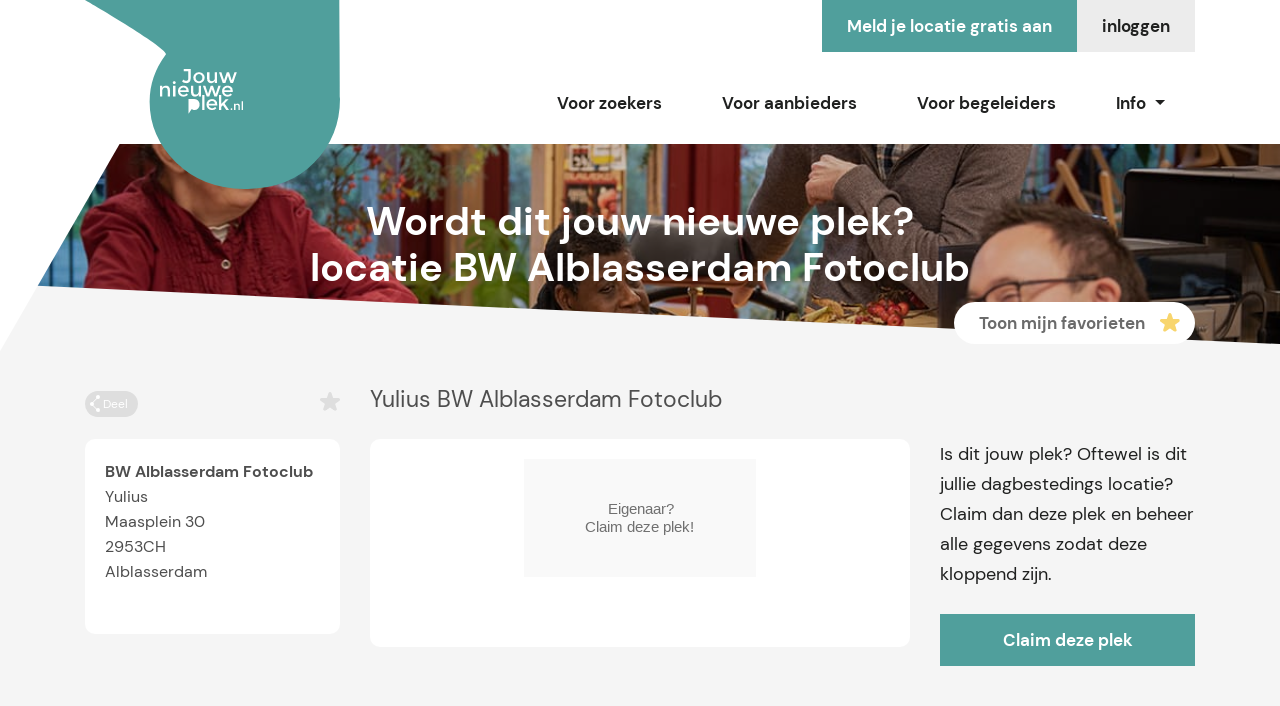

--- FILE ---
content_type: text/html; charset=UTF-8
request_url: https://jouwnieuweplek.nl/dagbesteding/yulius-bw-alblasserdam-fotoclub/
body_size: 36122
content:
<!doctype html>
<html lang="nl-NL">
<head><meta charset="UTF-8"><script>if(navigator.userAgent.match(/MSIE|Internet Explorer/i)||navigator.userAgent.match(/Trident\/7\..*?rv:11/i)){var href=document.location.href;if(!href.match(/[?&]nowprocket/)){if(href.indexOf("?")==-1){if(href.indexOf("#")==-1){document.location.href=href+"?nowprocket=1"}else{document.location.href=href.replace("#","?nowprocket=1#")}}else{if(href.indexOf("#")==-1){document.location.href=href+"&nowprocket=1"}else{document.location.href=href.replace("#","&nowprocket=1#")}}}}</script><script>(()=>{class RocketLazyLoadScripts{constructor(){this.v="2.0.4",this.userEvents=["keydown","keyup","mousedown","mouseup","mousemove","mouseover","mouseout","touchmove","touchstart","touchend","touchcancel","wheel","click","dblclick","input"],this.attributeEvents=["onblur","onclick","oncontextmenu","ondblclick","onfocus","onmousedown","onmouseenter","onmouseleave","onmousemove","onmouseout","onmouseover","onmouseup","onmousewheel","onscroll","onsubmit"]}async t(){this.i(),this.o(),/iP(ad|hone)/.test(navigator.userAgent)&&this.h(),this.u(),this.l(this),this.m(),this.k(this),this.p(this),this._(),await Promise.all([this.R(),this.L()]),this.lastBreath=Date.now(),this.S(this),this.P(),this.D(),this.O(),this.M(),await this.C(this.delayedScripts.normal),await this.C(this.delayedScripts.defer),await this.C(this.delayedScripts.async),await this.T(),await this.F(),await this.j(),await this.A(),window.dispatchEvent(new Event("rocket-allScriptsLoaded")),this.everythingLoaded=!0,this.lastTouchEnd&&await new Promise(t=>setTimeout(t,500-Date.now()+this.lastTouchEnd)),this.I(),this.H(),this.U(),this.W()}i(){this.CSPIssue=sessionStorage.getItem("rocketCSPIssue"),document.addEventListener("securitypolicyviolation",t=>{this.CSPIssue||"script-src-elem"!==t.violatedDirective||"data"!==t.blockedURI||(this.CSPIssue=!0,sessionStorage.setItem("rocketCSPIssue",!0))},{isRocket:!0})}o(){window.addEventListener("pageshow",t=>{this.persisted=t.persisted,this.realWindowLoadedFired=!0},{isRocket:!0}),window.addEventListener("pagehide",()=>{this.onFirstUserAction=null},{isRocket:!0})}h(){let t;function e(e){t=e}window.addEventListener("touchstart",e,{isRocket:!0}),window.addEventListener("touchend",function i(o){o.changedTouches[0]&&t.changedTouches[0]&&Math.abs(o.changedTouches[0].pageX-t.changedTouches[0].pageX)<10&&Math.abs(o.changedTouches[0].pageY-t.changedTouches[0].pageY)<10&&o.timeStamp-t.timeStamp<200&&(window.removeEventListener("touchstart",e,{isRocket:!0}),window.removeEventListener("touchend",i,{isRocket:!0}),"INPUT"===o.target.tagName&&"text"===o.target.type||(o.target.dispatchEvent(new TouchEvent("touchend",{target:o.target,bubbles:!0})),o.target.dispatchEvent(new MouseEvent("mouseover",{target:o.target,bubbles:!0})),o.target.dispatchEvent(new PointerEvent("click",{target:o.target,bubbles:!0,cancelable:!0,detail:1,clientX:o.changedTouches[0].clientX,clientY:o.changedTouches[0].clientY})),event.preventDefault()))},{isRocket:!0})}q(t){this.userActionTriggered||("mousemove"!==t.type||this.firstMousemoveIgnored?"keyup"===t.type||"mouseover"===t.type||"mouseout"===t.type||(this.userActionTriggered=!0,this.onFirstUserAction&&this.onFirstUserAction()):this.firstMousemoveIgnored=!0),"click"===t.type&&t.preventDefault(),t.stopPropagation(),t.stopImmediatePropagation(),"touchstart"===this.lastEvent&&"touchend"===t.type&&(this.lastTouchEnd=Date.now()),"click"===t.type&&(this.lastTouchEnd=0),this.lastEvent=t.type,t.composedPath&&t.composedPath()[0].getRootNode()instanceof ShadowRoot&&(t.rocketTarget=t.composedPath()[0]),this.savedUserEvents.push(t)}u(){this.savedUserEvents=[],this.userEventHandler=this.q.bind(this),this.userEvents.forEach(t=>window.addEventListener(t,this.userEventHandler,{passive:!1,isRocket:!0})),document.addEventListener("visibilitychange",this.userEventHandler,{isRocket:!0})}U(){this.userEvents.forEach(t=>window.removeEventListener(t,this.userEventHandler,{passive:!1,isRocket:!0})),document.removeEventListener("visibilitychange",this.userEventHandler,{isRocket:!0}),this.savedUserEvents.forEach(t=>{(t.rocketTarget||t.target).dispatchEvent(new window[t.constructor.name](t.type,t))})}m(){const t="return false",e=Array.from(this.attributeEvents,t=>"data-rocket-"+t),i="["+this.attributeEvents.join("],[")+"]",o="[data-rocket-"+this.attributeEvents.join("],[data-rocket-")+"]",s=(e,i,o)=>{o&&o!==t&&(e.setAttribute("data-rocket-"+i,o),e["rocket"+i]=new Function("event",o),e.setAttribute(i,t))};new MutationObserver(t=>{for(const n of t)"attributes"===n.type&&(n.attributeName.startsWith("data-rocket-")||this.everythingLoaded?n.attributeName.startsWith("data-rocket-")&&this.everythingLoaded&&this.N(n.target,n.attributeName.substring(12)):s(n.target,n.attributeName,n.target.getAttribute(n.attributeName))),"childList"===n.type&&n.addedNodes.forEach(t=>{if(t.nodeType===Node.ELEMENT_NODE)if(this.everythingLoaded)for(const i of[t,...t.querySelectorAll(o)])for(const t of i.getAttributeNames())e.includes(t)&&this.N(i,t.substring(12));else for(const e of[t,...t.querySelectorAll(i)])for(const t of e.getAttributeNames())this.attributeEvents.includes(t)&&s(e,t,e.getAttribute(t))})}).observe(document,{subtree:!0,childList:!0,attributeFilter:[...this.attributeEvents,...e]})}I(){this.attributeEvents.forEach(t=>{document.querySelectorAll("[data-rocket-"+t+"]").forEach(e=>{this.N(e,t)})})}N(t,e){const i=t.getAttribute("data-rocket-"+e);i&&(t.setAttribute(e,i),t.removeAttribute("data-rocket-"+e))}k(t){Object.defineProperty(HTMLElement.prototype,"onclick",{get(){return this.rocketonclick||null},set(e){this.rocketonclick=e,this.setAttribute(t.everythingLoaded?"onclick":"data-rocket-onclick","this.rocketonclick(event)")}})}S(t){function e(e,i){let o=e[i];e[i]=null,Object.defineProperty(e,i,{get:()=>o,set(s){t.everythingLoaded?o=s:e["rocket"+i]=o=s}})}e(document,"onreadystatechange"),e(window,"onload"),e(window,"onpageshow");try{Object.defineProperty(document,"readyState",{get:()=>t.rocketReadyState,set(e){t.rocketReadyState=e},configurable:!0}),document.readyState="loading"}catch(t){console.log("WPRocket DJE readyState conflict, bypassing")}}l(t){this.originalAddEventListener=EventTarget.prototype.addEventListener,this.originalRemoveEventListener=EventTarget.prototype.removeEventListener,this.savedEventListeners=[],EventTarget.prototype.addEventListener=function(e,i,o){o&&o.isRocket||!t.B(e,this)&&!t.userEvents.includes(e)||t.B(e,this)&&!t.userActionTriggered||e.startsWith("rocket-")||t.everythingLoaded?t.originalAddEventListener.call(this,e,i,o):(t.savedEventListeners.push({target:this,remove:!1,type:e,func:i,options:o}),"mouseenter"!==e&&"mouseleave"!==e||t.originalAddEventListener.call(this,e,t.savedUserEvents.push,o))},EventTarget.prototype.removeEventListener=function(e,i,o){o&&o.isRocket||!t.B(e,this)&&!t.userEvents.includes(e)||t.B(e,this)&&!t.userActionTriggered||e.startsWith("rocket-")||t.everythingLoaded?t.originalRemoveEventListener.call(this,e,i,o):t.savedEventListeners.push({target:this,remove:!0,type:e,func:i,options:o})}}J(t,e){this.savedEventListeners=this.savedEventListeners.filter(i=>{let o=i.type,s=i.target||window;return e!==o||t!==s||(this.B(o,s)&&(i.type="rocket-"+o),this.$(i),!1)})}H(){EventTarget.prototype.addEventListener=this.originalAddEventListener,EventTarget.prototype.removeEventListener=this.originalRemoveEventListener,this.savedEventListeners.forEach(t=>this.$(t))}$(t){t.remove?this.originalRemoveEventListener.call(t.target,t.type,t.func,t.options):this.originalAddEventListener.call(t.target,t.type,t.func,t.options)}p(t){let e;function i(e){return t.everythingLoaded?e:e.split(" ").map(t=>"load"===t||t.startsWith("load.")?"rocket-jquery-load":t).join(" ")}function o(o){function s(e){const s=o.fn[e];o.fn[e]=o.fn.init.prototype[e]=function(){return this[0]===window&&t.userActionTriggered&&("string"==typeof arguments[0]||arguments[0]instanceof String?arguments[0]=i(arguments[0]):"object"==typeof arguments[0]&&Object.keys(arguments[0]).forEach(t=>{const e=arguments[0][t];delete arguments[0][t],arguments[0][i(t)]=e})),s.apply(this,arguments),this}}if(o&&o.fn&&!t.allJQueries.includes(o)){const e={DOMContentLoaded:[],"rocket-DOMContentLoaded":[]};for(const t in e)document.addEventListener(t,()=>{e[t].forEach(t=>t())},{isRocket:!0});o.fn.ready=o.fn.init.prototype.ready=function(i){function s(){parseInt(o.fn.jquery)>2?setTimeout(()=>i.bind(document)(o)):i.bind(document)(o)}return"function"==typeof i&&(t.realDomReadyFired?!t.userActionTriggered||t.fauxDomReadyFired?s():e["rocket-DOMContentLoaded"].push(s):e.DOMContentLoaded.push(s)),o([])},s("on"),s("one"),s("off"),t.allJQueries.push(o)}e=o}t.allJQueries=[],o(window.jQuery),Object.defineProperty(window,"jQuery",{get:()=>e,set(t){o(t)}})}P(){const t=new Map;document.write=document.writeln=function(e){const i=document.currentScript,o=document.createRange(),s=i.parentElement;let n=t.get(i);void 0===n&&(n=i.nextSibling,t.set(i,n));const c=document.createDocumentFragment();o.setStart(c,0),c.appendChild(o.createContextualFragment(e)),s.insertBefore(c,n)}}async R(){return new Promise(t=>{this.userActionTriggered?t():this.onFirstUserAction=t})}async L(){return new Promise(t=>{document.addEventListener("DOMContentLoaded",()=>{this.realDomReadyFired=!0,t()},{isRocket:!0})})}async j(){return this.realWindowLoadedFired?Promise.resolve():new Promise(t=>{window.addEventListener("load",t,{isRocket:!0})})}M(){this.pendingScripts=[];this.scriptsMutationObserver=new MutationObserver(t=>{for(const e of t)e.addedNodes.forEach(t=>{"SCRIPT"!==t.tagName||t.noModule||t.isWPRocket||this.pendingScripts.push({script:t,promise:new Promise(e=>{const i=()=>{const i=this.pendingScripts.findIndex(e=>e.script===t);i>=0&&this.pendingScripts.splice(i,1),e()};t.addEventListener("load",i,{isRocket:!0}),t.addEventListener("error",i,{isRocket:!0}),setTimeout(i,1e3)})})})}),this.scriptsMutationObserver.observe(document,{childList:!0,subtree:!0})}async F(){await this.X(),this.pendingScripts.length?(await this.pendingScripts[0].promise,await this.F()):this.scriptsMutationObserver.disconnect()}D(){this.delayedScripts={normal:[],async:[],defer:[]},document.querySelectorAll("script[type$=rocketlazyloadscript]").forEach(t=>{t.hasAttribute("data-rocket-src")?t.hasAttribute("async")&&!1!==t.async?this.delayedScripts.async.push(t):t.hasAttribute("defer")&&!1!==t.defer||"module"===t.getAttribute("data-rocket-type")?this.delayedScripts.defer.push(t):this.delayedScripts.normal.push(t):this.delayedScripts.normal.push(t)})}async _(){await this.L();let t=[];document.querySelectorAll("script[type$=rocketlazyloadscript][data-rocket-src]").forEach(e=>{let i=e.getAttribute("data-rocket-src");if(i&&!i.startsWith("data:")){i.startsWith("//")&&(i=location.protocol+i);try{const o=new URL(i).origin;o!==location.origin&&t.push({src:o,crossOrigin:e.crossOrigin||"module"===e.getAttribute("data-rocket-type")})}catch(t){}}}),t=[...new Map(t.map(t=>[JSON.stringify(t),t])).values()],this.Y(t,"preconnect")}async G(t){if(await this.K(),!0!==t.noModule||!("noModule"in HTMLScriptElement.prototype))return new Promise(e=>{let i;function o(){(i||t).setAttribute("data-rocket-status","executed"),e()}try{if(navigator.userAgent.includes("Firefox/")||""===navigator.vendor||this.CSPIssue)i=document.createElement("script"),[...t.attributes].forEach(t=>{let e=t.nodeName;"type"!==e&&("data-rocket-type"===e&&(e="type"),"data-rocket-src"===e&&(e="src"),i.setAttribute(e,t.nodeValue))}),t.text&&(i.text=t.text),t.nonce&&(i.nonce=t.nonce),i.hasAttribute("src")?(i.addEventListener("load",o,{isRocket:!0}),i.addEventListener("error",()=>{i.setAttribute("data-rocket-status","failed-network"),e()},{isRocket:!0}),setTimeout(()=>{i.isConnected||e()},1)):(i.text=t.text,o()),i.isWPRocket=!0,t.parentNode.replaceChild(i,t);else{const i=t.getAttribute("data-rocket-type"),s=t.getAttribute("data-rocket-src");i?(t.type=i,t.removeAttribute("data-rocket-type")):t.removeAttribute("type"),t.addEventListener("load",o,{isRocket:!0}),t.addEventListener("error",i=>{this.CSPIssue&&i.target.src.startsWith("data:")?(console.log("WPRocket: CSP fallback activated"),t.removeAttribute("src"),this.G(t).then(e)):(t.setAttribute("data-rocket-status","failed-network"),e())},{isRocket:!0}),s?(t.fetchPriority="high",t.removeAttribute("data-rocket-src"),t.src=s):t.src="data:text/javascript;base64,"+window.btoa(unescape(encodeURIComponent(t.text)))}}catch(i){t.setAttribute("data-rocket-status","failed-transform"),e()}});t.setAttribute("data-rocket-status","skipped")}async C(t){const e=t.shift();return e?(e.isConnected&&await this.G(e),this.C(t)):Promise.resolve()}O(){this.Y([...this.delayedScripts.normal,...this.delayedScripts.defer,...this.delayedScripts.async],"preload")}Y(t,e){this.trash=this.trash||[];let i=!0;var o=document.createDocumentFragment();t.forEach(t=>{const s=t.getAttribute&&t.getAttribute("data-rocket-src")||t.src;if(s&&!s.startsWith("data:")){const n=document.createElement("link");n.href=s,n.rel=e,"preconnect"!==e&&(n.as="script",n.fetchPriority=i?"high":"low"),t.getAttribute&&"module"===t.getAttribute("data-rocket-type")&&(n.crossOrigin=!0),t.crossOrigin&&(n.crossOrigin=t.crossOrigin),t.integrity&&(n.integrity=t.integrity),t.nonce&&(n.nonce=t.nonce),o.appendChild(n),this.trash.push(n),i=!1}}),document.head.appendChild(o)}W(){this.trash.forEach(t=>t.remove())}async T(){try{document.readyState="interactive"}catch(t){}this.fauxDomReadyFired=!0;try{await this.K(),this.J(document,"readystatechange"),document.dispatchEvent(new Event("rocket-readystatechange")),await this.K(),document.rocketonreadystatechange&&document.rocketonreadystatechange(),await this.K(),this.J(document,"DOMContentLoaded"),document.dispatchEvent(new Event("rocket-DOMContentLoaded")),await this.K(),this.J(window,"DOMContentLoaded"),window.dispatchEvent(new Event("rocket-DOMContentLoaded"))}catch(t){console.error(t)}}async A(){try{document.readyState="complete"}catch(t){}try{await this.K(),this.J(document,"readystatechange"),document.dispatchEvent(new Event("rocket-readystatechange")),await this.K(),document.rocketonreadystatechange&&document.rocketonreadystatechange(),await this.K(),this.J(window,"load"),window.dispatchEvent(new Event("rocket-load")),await this.K(),window.rocketonload&&window.rocketonload(),await this.K(),this.allJQueries.forEach(t=>t(window).trigger("rocket-jquery-load")),await this.K(),this.J(window,"pageshow");const t=new Event("rocket-pageshow");t.persisted=this.persisted,window.dispatchEvent(t),await this.K(),window.rocketonpageshow&&window.rocketonpageshow({persisted:this.persisted})}catch(t){console.error(t)}}async K(){Date.now()-this.lastBreath>45&&(await this.X(),this.lastBreath=Date.now())}async X(){return document.hidden?new Promise(t=>setTimeout(t)):new Promise(t=>requestAnimationFrame(t))}B(t,e){return e===document&&"readystatechange"===t||(e===document&&"DOMContentLoaded"===t||(e===window&&"DOMContentLoaded"===t||(e===window&&"load"===t||e===window&&"pageshow"===t)))}static run(){(new RocketLazyLoadScripts).t()}}RocketLazyLoadScripts.run()})();</script>
	
  <meta name="viewport" content="width=device-width, initial-scale=1, shrink-to-fit=no">
	<link rel="profile" href="https://gmpg.org/xfn/11">

	<meta name='robots' content='index, follow, max-image-preview:large, max-snippet:-1, max-video-preview:-1' />
	<style></style>
	<!-- Google tag (gtag.js) toestemmingsmodus dataLayer toegevoegd door Site Kit -->
<script type="rocketlazyloadscript" data-rocket-type="text/javascript" id="google_gtagjs-js-consent-mode-data-layer">
/* <![CDATA[ */
window.dataLayer = window.dataLayer || [];function gtag(){dataLayer.push(arguments);}
gtag('consent', 'default', {"ad_personalization":"denied","ad_storage":"denied","ad_user_data":"denied","analytics_storage":"denied","functionality_storage":"denied","security_storage":"denied","personalization_storage":"denied","region":["AT","BE","BG","CH","CY","CZ","DE","DK","EE","ES","FI","FR","GB","GR","HR","HU","IE","IS","IT","LI","LT","LU","LV","MT","NL","NO","PL","PT","RO","SE","SI","SK"],"wait_for_update":500});
window._googlesitekitConsentCategoryMap = {"statistics":["analytics_storage"],"marketing":["ad_storage","ad_user_data","ad_personalization"],"functional":["functionality_storage","security_storage"],"preferences":["personalization_storage"]};
window._googlesitekitConsents = {"ad_personalization":"denied","ad_storage":"denied","ad_user_data":"denied","analytics_storage":"denied","functionality_storage":"denied","security_storage":"denied","personalization_storage":"denied","region":["AT","BE","BG","CH","CY","CZ","DE","DK","EE","ES","FI","FR","GB","GR","HR","HU","IE","IS","IT","LI","LT","LU","LV","MT","NL","NO","PL","PT","RO","SE","SI","SK"],"wait_for_update":500};
/* ]]> */
</script>
<!-- Einde Google tag (gtag.js) toestemmingsmodus dataLayer toegevoegd door Site Kit -->

	<!-- This site is optimized with the Yoast SEO plugin v26.3 - https://yoast.com/wordpress/plugins/seo/ -->
	<title>Yulius BW Alblasserdam Fotoclub - JouwNieuwePlek</title>
<link data-rocket-prefetch href="https://cdnjs.cloudflare.com" rel="dns-prefetch">
<link data-rocket-prefetch href="https://maps.googleapis.com" rel="dns-prefetch">
<link crossorigin data-rocket-preload as="font" href="https://cdnjs.cloudflare.com/ajax/libs/font-awesome/5.11.2/webfonts/fa-brands-400.woff2" rel="preload">
<link crossorigin data-rocket-preload as="font" href="https://cdnjs.cloudflare.com/ajax/libs/font-awesome/5.11.2/webfonts/fa-solid-900.woff2" rel="preload">
<link crossorigin data-rocket-preload as="font" href="https://jouwnieuweplek.nl/wp-content/themes/dodo_theme/inc/DM_Sans/DMSans-Regular.ttf" rel="preload">
<link crossorigin data-rocket-preload as="font" href="https://jouwnieuweplek.nl/wp-content/themes/dodo_theme/inc/DM_Sans/DMSans-Medium.ttf" rel="preload">
<link crossorigin data-rocket-preload as="font" href="https://jouwnieuweplek.nl/wp-content/themes/dodo_theme/inc/DM_Sans/DMSans-Bold.ttf" rel="preload">
<style id="wpr-usedcss">img:is([sizes=auto i],[sizes^="auto," i]){contain-intrinsic-size:3000px 1500px}:where(.wp-block-button__link){border-radius:9999px;box-shadow:none;padding:calc(.667em + 2px) calc(1.333em + 2px);text-decoration:none}:root :where(.wp-block-button .wp-block-button__link.is-style-outline),:root :where(.wp-block-button.is-style-outline>.wp-block-button__link){border:2px solid;padding:.667em 1.333em}:root :where(.wp-block-button .wp-block-button__link.is-style-outline:not(.has-text-color)),:root :where(.wp-block-button.is-style-outline>.wp-block-button__link:not(.has-text-color)){color:currentColor}:root :where(.wp-block-button .wp-block-button__link.is-style-outline:not(.has-background)),:root :where(.wp-block-button.is-style-outline>.wp-block-button__link:not(.has-background)){background-color:initial;background-image:none}:where(.wp-block-calendar table:not(.has-background) th){background:#ddd}:where(.wp-block-columns){margin-bottom:1.75em}:where(.wp-block-columns.has-background){padding:1.25em 2.375em}:where(.wp-block-post-comments input[type=submit]){border:none}:where(.wp-block-cover-image:not(.has-text-color)),:where(.wp-block-cover:not(.has-text-color)){color:#fff}:where(.wp-block-cover-image.is-light:not(.has-text-color)),:where(.wp-block-cover.is-light:not(.has-text-color)){color:#000}:root :where(.wp-block-cover h1:not(.has-text-color)),:root :where(.wp-block-cover h2:not(.has-text-color)),:root :where(.wp-block-cover h3:not(.has-text-color)),:root :where(.wp-block-cover h4:not(.has-text-color)),:root :where(.wp-block-cover h5:not(.has-text-color)),:root :where(.wp-block-cover h6:not(.has-text-color)),:root :where(.wp-block-cover p:not(.has-text-color)){color:inherit}:where(.wp-block-file){margin-bottom:1.5em}:where(.wp-block-file__button){border-radius:2em;display:inline-block;padding:.5em 1em}:where(.wp-block-file__button):is(a):active,:where(.wp-block-file__button):is(a):focus,:where(.wp-block-file__button):is(a):hover,:where(.wp-block-file__button):is(a):visited{box-shadow:none;color:#fff;opacity:.85;text-decoration:none}:where(.wp-block-group.wp-block-group-is-layout-constrained){position:relative}:root :where(.wp-block-image.is-style-rounded img,.wp-block-image .is-style-rounded img){border-radius:9999px}:where(.wp-block-latest-comments:not([style*=line-height] .wp-block-latest-comments__comment)){line-height:1.1}:where(.wp-block-latest-comments:not([style*=line-height] .wp-block-latest-comments__comment-excerpt p)){line-height:1.8}:root :where(.wp-block-latest-posts.is-grid){padding:0}:root :where(.wp-block-latest-posts.wp-block-latest-posts__list){padding-left:0}ul{box-sizing:border-box}:root :where(.wp-block-list.has-background){padding:1.25em 2.375em}:where(.wp-block-navigation.has-background .wp-block-navigation-item a:not(.wp-element-button)),:where(.wp-block-navigation.has-background .wp-block-navigation-submenu a:not(.wp-element-button)){padding:.5em 1em}:where(.wp-block-navigation .wp-block-navigation__submenu-container .wp-block-navigation-item a:not(.wp-element-button)),:where(.wp-block-navigation .wp-block-navigation__submenu-container .wp-block-navigation-submenu a:not(.wp-element-button)),:where(.wp-block-navigation .wp-block-navigation__submenu-container .wp-block-navigation-submenu button.wp-block-navigation-item__content),:where(.wp-block-navigation .wp-block-navigation__submenu-container .wp-block-pages-list__item button.wp-block-navigation-item__content){padding:.5em 1em}:root :where(p.has-background){padding:1.25em 2.375em}:where(p.has-text-color:not(.has-link-color)) a{color:inherit}:where(.wp-block-post-comments-form) input:not([type=submit]),:where(.wp-block-post-comments-form) textarea{border:1px solid #949494;font-family:inherit;font-size:1em}:where(.wp-block-post-comments-form) input:where(:not([type=submit]):not([type=checkbox])),:where(.wp-block-post-comments-form) textarea{padding:calc(.667em + 2px)}:where(.wp-block-post-excerpt){box-sizing:border-box;margin-bottom:var(--wp--style--block-gap);margin-top:var(--wp--style--block-gap)}:where(.wp-block-preformatted.has-background){padding:1.25em 2.375em}:where(.wp-block-search__button){border:1px solid #ccc;padding:6px 10px}:where(.wp-block-search__input){font-family:inherit;font-size:inherit;font-style:inherit;font-weight:inherit;letter-spacing:inherit;line-height:inherit;text-transform:inherit}:where(.wp-block-search__button-inside .wp-block-search__inside-wrapper){border:1px solid #949494;box-sizing:border-box;padding:4px}:where(.wp-block-search__button-inside .wp-block-search__inside-wrapper) .wp-block-search__input{border:none;border-radius:0;padding:0 4px}:where(.wp-block-search__button-inside .wp-block-search__inside-wrapper) .wp-block-search__input:focus{outline:0}:where(.wp-block-search__button-inside .wp-block-search__inside-wrapper) :where(.wp-block-search__button){padding:4px 8px}:root :where(.wp-block-separator.is-style-dots){height:auto;line-height:1;text-align:center}:root :where(.wp-block-separator.is-style-dots):before{color:currentColor;content:"···";font-family:serif;font-size:1.5em;letter-spacing:2em;padding-left:2em}:root :where(.wp-block-site-logo.is-style-rounded){border-radius:9999px}:where(.wp-block-social-links:not(.is-style-logos-only)) .wp-social-link{background-color:#f0f0f0;color:#444}:where(.wp-block-social-links:not(.is-style-logos-only)) .wp-social-link-amazon{background-color:#f90;color:#fff}:where(.wp-block-social-links:not(.is-style-logos-only)) .wp-social-link-bandcamp{background-color:#1ea0c3;color:#fff}:where(.wp-block-social-links:not(.is-style-logos-only)) .wp-social-link-behance{background-color:#0757fe;color:#fff}:where(.wp-block-social-links:not(.is-style-logos-only)) .wp-social-link-bluesky{background-color:#0a7aff;color:#fff}:where(.wp-block-social-links:not(.is-style-logos-only)) .wp-social-link-codepen{background-color:#1e1f26;color:#fff}:where(.wp-block-social-links:not(.is-style-logos-only)) .wp-social-link-deviantart{background-color:#02e49b;color:#fff}:where(.wp-block-social-links:not(.is-style-logos-only)) .wp-social-link-discord{background-color:#5865f2;color:#fff}:where(.wp-block-social-links:not(.is-style-logos-only)) .wp-social-link-dribbble{background-color:#e94c89;color:#fff}:where(.wp-block-social-links:not(.is-style-logos-only)) .wp-social-link-dropbox{background-color:#4280ff;color:#fff}:where(.wp-block-social-links:not(.is-style-logos-only)) .wp-social-link-etsy{background-color:#f45800;color:#fff}:where(.wp-block-social-links:not(.is-style-logos-only)) .wp-social-link-facebook{background-color:#0866ff;color:#fff}:where(.wp-block-social-links:not(.is-style-logos-only)) .wp-social-link-fivehundredpx{background-color:#000;color:#fff}:where(.wp-block-social-links:not(.is-style-logos-only)) .wp-social-link-flickr{background-color:#0461dd;color:#fff}:where(.wp-block-social-links:not(.is-style-logos-only)) .wp-social-link-foursquare{background-color:#e65678;color:#fff}:where(.wp-block-social-links:not(.is-style-logos-only)) .wp-social-link-github{background-color:#24292d;color:#fff}:where(.wp-block-social-links:not(.is-style-logos-only)) .wp-social-link-goodreads{background-color:#eceadd;color:#382110}:where(.wp-block-social-links:not(.is-style-logos-only)) .wp-social-link-google{background-color:#ea4434;color:#fff}:where(.wp-block-social-links:not(.is-style-logos-only)) .wp-social-link-gravatar{background-color:#1d4fc4;color:#fff}:where(.wp-block-social-links:not(.is-style-logos-only)) .wp-social-link-instagram{background-color:#f00075;color:#fff}:where(.wp-block-social-links:not(.is-style-logos-only)) .wp-social-link-lastfm{background-color:#e21b24;color:#fff}:where(.wp-block-social-links:not(.is-style-logos-only)) .wp-social-link-linkedin{background-color:#0d66c2;color:#fff}:where(.wp-block-social-links:not(.is-style-logos-only)) .wp-social-link-mastodon{background-color:#3288d4;color:#fff}:where(.wp-block-social-links:not(.is-style-logos-only)) .wp-social-link-medium{background-color:#000;color:#fff}:where(.wp-block-social-links:not(.is-style-logos-only)) .wp-social-link-meetup{background-color:#f6405f;color:#fff}:where(.wp-block-social-links:not(.is-style-logos-only)) .wp-social-link-patreon{background-color:#000;color:#fff}:where(.wp-block-social-links:not(.is-style-logos-only)) .wp-social-link-pinterest{background-color:#e60122;color:#fff}:where(.wp-block-social-links:not(.is-style-logos-only)) .wp-social-link-pocket{background-color:#ef4155;color:#fff}:where(.wp-block-social-links:not(.is-style-logos-only)) .wp-social-link-reddit{background-color:#ff4500;color:#fff}:where(.wp-block-social-links:not(.is-style-logos-only)) .wp-social-link-skype{background-color:#0478d7;color:#fff}:where(.wp-block-social-links:not(.is-style-logos-only)) .wp-social-link-snapchat{background-color:#fefc00;color:#fff;stroke:#000}:where(.wp-block-social-links:not(.is-style-logos-only)) .wp-social-link-soundcloud{background-color:#ff5600;color:#fff}:where(.wp-block-social-links:not(.is-style-logos-only)) .wp-social-link-spotify{background-color:#1bd760;color:#fff}:where(.wp-block-social-links:not(.is-style-logos-only)) .wp-social-link-telegram{background-color:#2aabee;color:#fff}:where(.wp-block-social-links:not(.is-style-logos-only)) .wp-social-link-threads{background-color:#000;color:#fff}:where(.wp-block-social-links:not(.is-style-logos-only)) .wp-social-link-tiktok{background-color:#000;color:#fff}:where(.wp-block-social-links:not(.is-style-logos-only)) .wp-social-link-tumblr{background-color:#011835;color:#fff}:where(.wp-block-social-links:not(.is-style-logos-only)) .wp-social-link-twitch{background-color:#6440a4;color:#fff}:where(.wp-block-social-links:not(.is-style-logos-only)) .wp-social-link-twitter{background-color:#1da1f2;color:#fff}:where(.wp-block-social-links:not(.is-style-logos-only)) .wp-social-link-vimeo{background-color:#1eb7ea;color:#fff}:where(.wp-block-social-links:not(.is-style-logos-only)) .wp-social-link-vk{background-color:#4680c2;color:#fff}:where(.wp-block-social-links:not(.is-style-logos-only)) .wp-social-link-wordpress{background-color:#3499cd;color:#fff}:where(.wp-block-social-links:not(.is-style-logos-only)) .wp-social-link-whatsapp{background-color:#25d366;color:#fff}:where(.wp-block-social-links:not(.is-style-logos-only)) .wp-social-link-x{background-color:#000;color:#fff}:where(.wp-block-social-links:not(.is-style-logos-only)) .wp-social-link-yelp{background-color:#d32422;color:#fff}:where(.wp-block-social-links:not(.is-style-logos-only)) .wp-social-link-youtube{background-color:red;color:#fff}:where(.wp-block-social-links.is-style-logos-only) .wp-social-link{background:0 0}:where(.wp-block-social-links.is-style-logos-only) .wp-social-link svg{height:1.25em;width:1.25em}:where(.wp-block-social-links.is-style-logos-only) .wp-social-link-amazon{color:#f90}:where(.wp-block-social-links.is-style-logos-only) .wp-social-link-bandcamp{color:#1ea0c3}:where(.wp-block-social-links.is-style-logos-only) .wp-social-link-behance{color:#0757fe}:where(.wp-block-social-links.is-style-logos-only) .wp-social-link-bluesky{color:#0a7aff}:where(.wp-block-social-links.is-style-logos-only) .wp-social-link-codepen{color:#1e1f26}:where(.wp-block-social-links.is-style-logos-only) .wp-social-link-deviantart{color:#02e49b}:where(.wp-block-social-links.is-style-logos-only) .wp-social-link-discord{color:#5865f2}:where(.wp-block-social-links.is-style-logos-only) .wp-social-link-dribbble{color:#e94c89}:where(.wp-block-social-links.is-style-logos-only) .wp-social-link-dropbox{color:#4280ff}:where(.wp-block-social-links.is-style-logos-only) .wp-social-link-etsy{color:#f45800}:where(.wp-block-social-links.is-style-logos-only) .wp-social-link-facebook{color:#0866ff}:where(.wp-block-social-links.is-style-logos-only) .wp-social-link-fivehundredpx{color:#000}:where(.wp-block-social-links.is-style-logos-only) .wp-social-link-flickr{color:#0461dd}:where(.wp-block-social-links.is-style-logos-only) .wp-social-link-foursquare{color:#e65678}:where(.wp-block-social-links.is-style-logos-only) .wp-social-link-github{color:#24292d}:where(.wp-block-social-links.is-style-logos-only) .wp-social-link-goodreads{color:#382110}:where(.wp-block-social-links.is-style-logos-only) .wp-social-link-google{color:#ea4434}:where(.wp-block-social-links.is-style-logos-only) .wp-social-link-gravatar{color:#1d4fc4}:where(.wp-block-social-links.is-style-logos-only) .wp-social-link-instagram{color:#f00075}:where(.wp-block-social-links.is-style-logos-only) .wp-social-link-lastfm{color:#e21b24}:where(.wp-block-social-links.is-style-logos-only) .wp-social-link-linkedin{color:#0d66c2}:where(.wp-block-social-links.is-style-logos-only) .wp-social-link-mastodon{color:#3288d4}:where(.wp-block-social-links.is-style-logos-only) .wp-social-link-medium{color:#000}:where(.wp-block-social-links.is-style-logos-only) .wp-social-link-meetup{color:#f6405f}:where(.wp-block-social-links.is-style-logos-only) .wp-social-link-patreon{color:#000}:where(.wp-block-social-links.is-style-logos-only) .wp-social-link-pinterest{color:#e60122}:where(.wp-block-social-links.is-style-logos-only) .wp-social-link-pocket{color:#ef4155}:where(.wp-block-social-links.is-style-logos-only) .wp-social-link-reddit{color:#ff4500}:where(.wp-block-social-links.is-style-logos-only) .wp-social-link-skype{color:#0478d7}:where(.wp-block-social-links.is-style-logos-only) .wp-social-link-snapchat{color:#fff;stroke:#000}:where(.wp-block-social-links.is-style-logos-only) .wp-social-link-soundcloud{color:#ff5600}:where(.wp-block-social-links.is-style-logos-only) .wp-social-link-spotify{color:#1bd760}:where(.wp-block-social-links.is-style-logos-only) .wp-social-link-telegram{color:#2aabee}:where(.wp-block-social-links.is-style-logos-only) .wp-social-link-threads{color:#000}:where(.wp-block-social-links.is-style-logos-only) .wp-social-link-tiktok{color:#000}:where(.wp-block-social-links.is-style-logos-only) .wp-social-link-tumblr{color:#011835}:where(.wp-block-social-links.is-style-logos-only) .wp-social-link-twitch{color:#6440a4}:where(.wp-block-social-links.is-style-logos-only) .wp-social-link-twitter{color:#1da1f2}:where(.wp-block-social-links.is-style-logos-only) .wp-social-link-vimeo{color:#1eb7ea}:where(.wp-block-social-links.is-style-logos-only) .wp-social-link-vk{color:#4680c2}:where(.wp-block-social-links.is-style-logos-only) .wp-social-link-whatsapp{color:#25d366}:where(.wp-block-social-links.is-style-logos-only) .wp-social-link-wordpress{color:#3499cd}:where(.wp-block-social-links.is-style-logos-only) .wp-social-link-x{color:#000}:where(.wp-block-social-links.is-style-logos-only) .wp-social-link-yelp{color:#d32422}:where(.wp-block-social-links.is-style-logos-only) .wp-social-link-youtube{color:red}:root :where(.wp-block-social-links .wp-social-link a){padding:.25em}:root :where(.wp-block-social-links.is-style-logos-only .wp-social-link a){padding:0}:root :where(.wp-block-social-links.is-style-pill-shape .wp-social-link a){padding-left:.6666666667em;padding-right:.6666666667em}:root :where(.wp-block-tag-cloud.is-style-outline){display:flex;flex-wrap:wrap;gap:1ch}:root :where(.wp-block-tag-cloud.is-style-outline a){border:1px solid;font-size:unset!important;margin-right:0;padding:1ch 2ch;text-decoration:none!important}:root :where(.wp-block-table-of-contents){box-sizing:border-box}:where(.wp-block-term-description){box-sizing:border-box;margin-bottom:var(--wp--style--block-gap);margin-top:var(--wp--style--block-gap)}:where(pre.wp-block-verse){font-family:inherit}:root{--wp--preset--font-size--normal:16px;--wp--preset--font-size--huge:42px}.aligncenter{clear:both}html :where(.has-border-color){border-style:solid}html :where([style*=border-top-color]){border-top-style:solid}html :where([style*=border-right-color]){border-right-style:solid}html :where([style*=border-bottom-color]){border-bottom-style:solid}html :where([style*=border-left-color]){border-left-style:solid}html :where([style*=border-width]){border-style:solid}html :where([style*=border-top-width]){border-top-style:solid}html :where([style*=border-right-width]){border-right-style:solid}html :where([style*=border-bottom-width]){border-bottom-style:solid}html :where([style*=border-left-width]){border-left-style:solid}html :where(img[class*=wp-image-]){height:auto;max-width:100%}:where(figure){margin:0 0 1em}html :where(.is-position-sticky){--wp-admin--admin-bar--position-offset:var(--wp-admin--admin-bar--height,0px)}@media screen and (max-width:600px){html :where(.is-position-sticky){--wp-admin--admin-bar--position-offset:0px}}:root{--wp--preset--aspect-ratio--square:1;--wp--preset--aspect-ratio--4-3:4/3;--wp--preset--aspect-ratio--3-4:3/4;--wp--preset--aspect-ratio--3-2:3/2;--wp--preset--aspect-ratio--2-3:2/3;--wp--preset--aspect-ratio--16-9:16/9;--wp--preset--aspect-ratio--9-16:9/16;--wp--preset--color--black:#000000;--wp--preset--color--cyan-bluish-gray:#abb8c3;--wp--preset--color--white:#ffffff;--wp--preset--color--pale-pink:#f78da7;--wp--preset--color--vivid-red:#cf2e2e;--wp--preset--color--luminous-vivid-orange:#ff6900;--wp--preset--color--luminous-vivid-amber:#fcb900;--wp--preset--color--light-green-cyan:#7bdcb5;--wp--preset--color--vivid-green-cyan:#00d084;--wp--preset--color--pale-cyan-blue:#8ed1fc;--wp--preset--color--vivid-cyan-blue:#0693e3;--wp--preset--color--vivid-purple:#9b51e0;--wp--preset--gradient--vivid-cyan-blue-to-vivid-purple:linear-gradient(135deg,rgba(6, 147, 227, 1) 0%,rgb(155, 81, 224) 100%);--wp--preset--gradient--light-green-cyan-to-vivid-green-cyan:linear-gradient(135deg,rgb(122, 220, 180) 0%,rgb(0, 208, 130) 100%);--wp--preset--gradient--luminous-vivid-amber-to-luminous-vivid-orange:linear-gradient(135deg,rgba(252, 185, 0, 1) 0%,rgba(255, 105, 0, 1) 100%);--wp--preset--gradient--luminous-vivid-orange-to-vivid-red:linear-gradient(135deg,rgba(255, 105, 0, 1) 0%,rgb(207, 46, 46) 100%);--wp--preset--gradient--very-light-gray-to-cyan-bluish-gray:linear-gradient(135deg,rgb(238, 238, 238) 0%,rgb(169, 184, 195) 100%);--wp--preset--gradient--cool-to-warm-spectrum:linear-gradient(135deg,rgb(74, 234, 220) 0%,rgb(151, 120, 209) 20%,rgb(207, 42, 186) 40%,rgb(238, 44, 130) 60%,rgb(251, 105, 98) 80%,rgb(254, 248, 76) 100%);--wp--preset--gradient--blush-light-purple:linear-gradient(135deg,rgb(255, 206, 236) 0%,rgb(152, 150, 240) 100%);--wp--preset--gradient--blush-bordeaux:linear-gradient(135deg,rgb(254, 205, 165) 0%,rgb(254, 45, 45) 50%,rgb(107, 0, 62) 100%);--wp--preset--gradient--luminous-dusk:linear-gradient(135deg,rgb(255, 203, 112) 0%,rgb(199, 81, 192) 50%,rgb(65, 88, 208) 100%);--wp--preset--gradient--pale-ocean:linear-gradient(135deg,rgb(255, 245, 203) 0%,rgb(182, 227, 212) 50%,rgb(51, 167, 181) 100%);--wp--preset--gradient--electric-grass:linear-gradient(135deg,rgb(202, 248, 128) 0%,rgb(113, 206, 126) 100%);--wp--preset--gradient--midnight:linear-gradient(135deg,rgb(2, 3, 129) 0%,rgb(40, 116, 252) 100%);--wp--preset--font-size--small:13px;--wp--preset--font-size--medium:20px;--wp--preset--font-size--large:36px;--wp--preset--font-size--x-large:42px;--wp--preset--spacing--20:0.44rem;--wp--preset--spacing--30:0.67rem;--wp--preset--spacing--40:1rem;--wp--preset--spacing--50:1.5rem;--wp--preset--spacing--60:2.25rem;--wp--preset--spacing--70:3.38rem;--wp--preset--spacing--80:5.06rem;--wp--preset--shadow--natural:6px 6px 9px rgba(0, 0, 0, .2);--wp--preset--shadow--deep:12px 12px 50px rgba(0, 0, 0, .4);--wp--preset--shadow--sharp:6px 6px 0px rgba(0, 0, 0, .2);--wp--preset--shadow--outlined:6px 6px 0px -3px rgba(255, 255, 255, 1),6px 6px rgba(0, 0, 0, 1);--wp--preset--shadow--crisp:6px 6px 0px rgba(0, 0, 0, 1)}:where(.is-layout-flex){gap:.5em}:where(.is-layout-grid){gap:.5em}:where(.wp-block-post-template.is-layout-flex){gap:1.25em}:where(.wp-block-post-template.is-layout-grid){gap:1.25em}:where(.wp-block-columns.is-layout-flex){gap:2em}:where(.wp-block-columns.is-layout-grid){gap:2em}:root :where(.wp-block-pullquote){font-size:1.5em;line-height:1.6}.popupshow{display:none}.popupshow .overlay{width:100%;height:100%;background:rgba(0,0,0,.66);position:fixed;top:0;left:0;z-index:9999}.popupshow .img-show{position:fixed;top:50%;left:50%;transform:translate(-50%,-50%);z-index:99999}.popupshow .img-show img{max-width:750px;max-height:750px;position:relative;top:0;left:0}.popupshow span{cursor:pointer}.popupshow .exit{position:fixed;top:30px;right:20px;z-index:99;width:45px;z-index:99999}.popupshow .prev{position:fixed;top:45%;left:30px;z-index:99;width:35px;z-index:99999}.popupshow .next{position:fixed;top:45%;right:30px;z-index:99;width:35px;z-index:99999}.cc-window{opacity:1;-webkit-transition:opacity 1s;transition:opacity 1s ease}.cc-window.cc-invisible{opacity:0!important}.cc-animate.cc-revoke{-webkit-transition:transform 1s;-webkit-transition:-webkit-transform 1s;transition:-webkit-transform 1s ease;transition:transform 1s ease;transition:transform 1s ease,-webkit-transform 1s ease}.cc-animate.cc-revoke.cc-top{-webkit-transform:translateY(-2em);transform:translateY(-2em)}.cc-animate.cc-revoke.cc-bottom{-webkit-transform:translateY(2em);transform:translateY(2em)}.cc-animate.cc-revoke.cc-active.cc-top{-webkit-transform:translateY(0);transform:translateY(0)}.cc-animate.cc-revoke.cc-active.cc-bottom{-webkit-transform:translateY(0);transform:translateY(0)}.cc-revoke:hover{-webkit-transform:translateY(0);transform:translateY(0)}.cc-grower{max-height:0;overflow:hidden;-webkit-transition:max-height 1s;transition:max-height 1s}.cc-revoke,.cc-window{position:fixed;overflow:hidden;-webkit-box-sizing:border-box;box-sizing:border-box;font-family:Helvetica,Calibri,Arial,sans-serif;font-size:16px;line-height:1.5em;display:-webkit-box;display:-ms-flexbox;display:flex;-ms-flex-wrap:nowrap;flex-wrap:nowrap;z-index:2147483646}.cc-window.cc-static{position:static}.cc-window.cc-floating{padding:2em;max-width:24em;-webkit-box-orient:vertical;-webkit-box-direction:normal;-ms-flex-direction:column;flex-direction:column}.cc-window.cc-banner{padding:1em 1.8em;width:100%;-webkit-box-orient:horizontal;-webkit-box-direction:normal;-ms-flex-direction:row;flex-direction:row}.cc-revoke{padding:.5em}.cc-revoke:hover{text-decoration:underline}.cc-header{font-size:18px;font-weight:700}.cc-btn,.cc-close,.cc-link,.cc-revoke{cursor:pointer}.cc-link{opacity:.8;display:inline-block;margin-bottom:.4em;text-decoration:underline}.cc-link:hover{opacity:1}.cc-link:active,.cc-link:visited{color:initial}.cc-btn{display:block;padding:.4em .8em;font-size:.9em;font-weight:700;border-width:2px;border-style:solid;text-align:center;white-space:nowrap;text-decoration:none}.cc-highlight .cc-btn:first-child{background-color:transparent;border-color:transparent}.cc-highlight .cc-btn:first-child:focus,.cc-highlight .cc-btn:first-child:hover{background-color:transparent;text-decoration:underline}.cc-first-highlight .cc-btn:last-child{background-color:transparent;border-color:transparent}.cc-first-highlight .cc-btn:last-child:focus,.cc-first-highlight .cc-btn:last-child:hover{background-color:transparent;text-decoration:underline}.cc-close{display:block;position:absolute;top:.2em;right:.4em;font-size:1.6em;opacity:.9;line-height:.75}.cc-close.cc-closeXcustomText{text-decoration:underline;font-size:1.1em;top:.5em;right:.6em}.cc-window.cc-banner.cc-addedcloseX{padding:2em 1.8em}.cc-close:focus,.cc-close:hover{opacity:1}div.cc-blockingScreen{opacity:.5;background:#000;width:100%;height:100%;z-index:2147483630;top:0;left:0;position:fixed}span.cc-visually-hidden{border:0;padding:0;margin:0;position:absolute!important;height:1px;width:1px;overflow:hidden;clip:rect(1px 1px 1px 1px);clip:rect(1px,1px,1px,1px);-webkit-clip-path:inset(50%);clip-path:inset(50%);white-space:nowrap}.cc-revoke.cc-top{top:0;left:3em;border-bottom-left-radius:.5em;border-bottom-right-radius:.5em}.cc-revoke.cc-bottom{bottom:0;left:3em;border-top-left-radius:.5em;border-top-right-radius:.5em}.cc-revoke.cc-left{left:3em;right:unset}.cc-revoke.cc-right{right:3em;left:unset}.cc-top{top:1em}.cc-left{left:1em}.cc-right{right:1em}.cc-bottom{bottom:1em}.cc-floating>.cc-link{margin-bottom:1em}.cc-floating .cc-message{display:block;margin-bottom:1em}.cc-window.cc-floating .cc-compliance{-webkit-box-flex:1;-ms-flex:1 0 auto;flex:1 0 auto}.cc-window.cc-banner{-webkit-box-align:center;-ms-flex-align:center;align-items:center}.cc-banner.cc-top{left:0;right:0;top:0}.cc-banner.cc-bottom{left:0;right:0;bottom:0}.cc-banner .cc-message{display:block;-webkit-box-flex:1;-ms-flex:1 1 auto;flex:1 1 auto;max-width:100%;margin-right:1em}.cc-allswitches.cc-floating{display:-webkit-box;display:-ms-flexbox;display:flex;-webkit-box-orient:vertical;-webkit-box-direction:normal;-ms-flex-direction:column;flex-direction:column}.cc-compliance{display:-webkit-box;display:-ms-flexbox;display:flex;-webkit-box-align:center;-ms-flex-align:center;align-items:center;-ms-flex-line-pack:justify;align-content:space-between}.cc-floating .cc-compliance>.cc-btn{-webkit-box-flex:1;-ms-flex:1;flex:1}.cc-btn+.cc-btn{margin-left:.5em}.cc-switch-element{margin-bottom:.3em}.cc-switch{position:relative;display:inline-block;width:2.3em;height:1.4em;margin:0 .3em 0 0;vertical-align:middle}.cc-switch-label{margin-right:.6em}.cc-switch input{opacity:0;width:0;height:0;display:none}.cc-slider{position:absolute;cursor:pointer;top:0;left:0;right:0;bottom:0;background-color:#ccc;-webkit-transition:.4s;transition:.4s}.cc-slider:before{position:absolute;content:"";height:1em;width:1em;left:.2em;bottom:.2em;background-color:#fff;-webkit-transition:.4s;transition:.4s}input:checked+.cc-slider{background-color:#a0db8e}input:focus+.cc-slider{-webkit-box-shadow:0 0 1px #a0db8e;box-shadow:0 0 1px #a0db8e}input:checked+.cc-slider:before{-webkit-transform:translateX(.9em);transform:translateX(.9em)}.cc-slider.disabled:before{opacity:45%}.cc-slider.classic{border-radius:.6em}.cc-slider.classic:before{border-radius:50%}.cc-popovercenter{position:fixed;top:50%;left:50%;-webkit-transform:translate(-50%,-50%);transform:translate(-50%,-50%);min-width:380px;z-index:2147483645}@media print{.cc-revoke,.cc-window{display:none}}@media screen and (max-width:900px){.cc-btn{white-space:normal}}@media screen and (max-width:414px) and (orientation:portrait),screen and (max-width:736px) and (orientation:landscape){.cc-window.cc-popovercenter{top:50%!important;left:50%!important;min-width:calc(100%)!important}.cc-window.cc-top{top:0}.cc-window.cc-bottom{bottom:0}.cc-window.cc-banner,.cc-window.cc-floating,.cc-window.cc-left,.cc-window.cc-right{left:0;right:0}.cc-window.cc-banner{-webkit-box-orient:vertical;-webkit-box-direction:normal;-ms-flex-direction:column;flex-direction:column}.cc-window.cc-banner .cc-compliance{-webkit-box-flex:1;-ms-flex:1 1 auto;flex:1 1 auto}.cc-window.cc-floating{max-width:none}.cc-window .cc-message{margin-bottom:1em}.cc-window.cc-banner{-webkit-box-align:unset;-ms-flex-align:unset;align-items:unset}.cc-window.cc-banner .cc-message{margin-right:0}}.cc-floating.cc-theme-classic{padding:1.2em;border-radius:5px}.cc-floating.cc-type-info.cc-theme-classic .cc-compliance{text-align:center;display:inline;-webkit-box-flex:0;-ms-flex:none;flex:none}.cc-theme-classic .cc-btn{border-radius:5px}.cc-theme-classic .cc-highlight .cc-btn:last-child{min-width:140px}.cc-theme-classic .cc-highlight .cc-btn:first-child{min-width:0}.cc-theme-classic .cc-first-highlight .cc-btn:last-child{min-width:0}.cc-theme-classic .cc-first-highlight .cc-btn:first-child{min-width:140px}.cc-floating.cc-type-info.cc-theme-classic .cc-btn{display:inline-block}.cc-theme-edgeless.cc-window{padding:0}.cc-floating.cc-theme-edgeless .cc-message{margin:2em;margin-bottom:1.5em}.cc-banner.cc-theme-edgeless .cc-btn{margin:0;padding:.8em 1.8em;height:100%}.cc-banner.cc-theme-edgeless .cc-message{margin-left:1em}.cc-floating.cc-theme-edgeless .cc-btn+.cc-btn{margin-left:0}.fab{-moz-osx-font-smoothing:grayscale;-webkit-font-smoothing:antialiased;display:inline-block;font-style:normal;font-variant:normal;text-rendering:auto;line-height:1}.fa-facebook-f:before{content:"\f39e"}.fa-instagram:before{content:"\f16d"}.fa-linkedin-in:before{content:"\f0e1"}.fa-youtube:before{content:"\f167"}.sr-only{border:0;clip:rect(0,0,0,0);height:1px;margin:-1px;overflow:hidden;padding:0;position:absolute;width:1px}@font-face{font-family:"Font Awesome 5 Brands";font-style:normal;font-weight:400;font-display:swap;src:url(https://cdnjs.cloudflare.com/ajax/libs/font-awesome/5.11.2/webfonts/fa-brands-400.eot);src:url(https://cdnjs.cloudflare.com/ajax/libs/font-awesome/5.11.2/webfonts/fa-brands-400.eot?#iefix) format("embedded-opentype"),url(https://cdnjs.cloudflare.com/ajax/libs/font-awesome/5.11.2/webfonts/fa-brands-400.woff2) format("woff2"),url(https://cdnjs.cloudflare.com/ajax/libs/font-awesome/5.11.2/webfonts/fa-brands-400.woff) format("woff"),url(https://cdnjs.cloudflare.com/ajax/libs/font-awesome/5.11.2/webfonts/fa-brands-400.ttf) format("truetype"),url(https://cdnjs.cloudflare.com/ajax/libs/font-awesome/5.11.2/webfonts/fa-brands-400.svg#fontawesome) format("svg")}.fab{font-family:"Font Awesome 5 Brands"}@font-face{font-family:"Font Awesome 5 Free";font-style:normal;font-weight:900;font-display:swap;src:url(https://cdnjs.cloudflare.com/ajax/libs/font-awesome/5.11.2/webfonts/fa-solid-900.eot);src:url(https://cdnjs.cloudflare.com/ajax/libs/font-awesome/5.11.2/webfonts/fa-solid-900.eot?#iefix) format("embedded-opentype"),url(https://cdnjs.cloudflare.com/ajax/libs/font-awesome/5.11.2/webfonts/fa-solid-900.woff2) format("woff2"),url(https://cdnjs.cloudflare.com/ajax/libs/font-awesome/5.11.2/webfonts/fa-solid-900.woff) format("woff"),url(https://cdnjs.cloudflare.com/ajax/libs/font-awesome/5.11.2/webfonts/fa-solid-900.ttf) format("truetype"),url(https://cdnjs.cloudflare.com/ajax/libs/font-awesome/5.11.2/webfonts/fa-solid-900.svg#fontawesome) format("svg")}:root{--blue:#007bff;--indigo:#6610f2;--purple:#6f42c1;--pink:#e83e8c;--red:#dc3545;--orange:#fd7e14;--yellow:#ffc107;--green:#28a745;--teal:#20c997;--cyan:#17a2b8;--white:#fff;--gray:#6c757d;--gray-dark:#343a40;--primary:#007bff;--secondary:#6c757d;--success:#28a745;--info:#17a2b8;--warning:#ffc107;--danger:#dc3545;--light:#f8f9fa;--dark:#343a40;--breakpoint-xs:0;--breakpoint-sm:576px;--breakpoint-md:768px;--breakpoint-lg:992px;--breakpoint-xl:1200px;--font-family-sans-serif:-apple-system,BlinkMacSystemFont,"Segoe UI",Roboto,"Helvetica Neue",Arial,"Noto Sans",sans-serif,"Apple Color Emoji","Segoe UI Emoji","Segoe UI Symbol","Noto Color Emoji";--font-family-monospace:SFMono-Regular,Menlo,Monaco,Consolas,"Liberation Mono","Courier New",monospace}*,::after,::before{box-sizing:border-box}html{font-family:sans-serif;line-height:1.15;-webkit-text-size-adjust:100%;-webkit-tap-highlight-color:transparent}footer,header,main,nav,section{display:block}body{margin:0;font-family:-apple-system,BlinkMacSystemFont,"Segoe UI",Roboto,"Helvetica Neue",Arial,"Noto Sans",sans-serif,"Apple Color Emoji","Segoe UI Emoji","Segoe UI Symbol","Noto Color Emoji";font-size:1rem;font-weight:400;line-height:1.5;color:#212529;text-align:left;background-color:#fff}[tabindex="-1"]:focus:not(:focus-visible){outline:0!important}hr{box-sizing:content-box;height:0;overflow:visible}h1,h2,h3{margin-top:0;margin-bottom:.5rem}p{margin-top:0;margin-bottom:1rem}address{margin-bottom:1rem;font-style:normal;line-height:inherit}dl,ul{margin-top:0;margin-bottom:1rem}ul ul{margin-bottom:0}dt{font-weight:700}b,strong{font-weight:bolder}small{font-size:80%}a{color:#007bff;text-decoration:none;background-color:transparent}a:hover{color:#0056b3;text-decoration:underline}a:not([href]):not([class]){color:inherit;text-decoration:none}a:not([href]):not([class]):hover{color:inherit;text-decoration:none}code{font-family:SFMono-Regular,Menlo,Monaco,Consolas,"Liberation Mono","Courier New",monospace;font-size:1em}img{vertical-align:middle;border-style:none}svg{overflow:hidden;vertical-align:middle}table{border-collapse:collapse}caption{padding-top:.75rem;padding-bottom:.75rem;color:#6c757d;text-align:left;caption-side:bottom}th{text-align:inherit}label{display:inline-block;margin-bottom:.5rem}button{border-radius:0}button:focus{outline:dotted 1px;outline:-webkit-focus-ring-color auto 5px}button,input,optgroup,select,textarea{margin:0;font-family:inherit;font-size:inherit;line-height:inherit}button,input{overflow:visible}button,select{text-transform:none}[role=button]{cursor:pointer}select{word-wrap:normal}[type=button],[type=submit],button{-webkit-appearance:button}[type=button]:not(:disabled),[type=submit]:not(:disabled),button:not(:disabled){cursor:pointer}[type=button]::-moz-focus-inner,[type=submit]::-moz-focus-inner,button::-moz-focus-inner{padding:0;border-style:none}input[type=checkbox],input[type=radio]{box-sizing:border-box;padding:0}textarea{overflow:auto;resize:vertical}fieldset{min-width:0;padding:0;margin:0;border:0}legend{display:block;width:100%;max-width:100%;padding:0;margin-bottom:.5rem;font-size:1.5rem;line-height:inherit;color:inherit;white-space:normal}progress{vertical-align:baseline}[type=number]::-webkit-inner-spin-button,[type=number]::-webkit-outer-spin-button{height:auto}[type=search]{outline-offset:-2px;-webkit-appearance:none}[type=search]::-webkit-search-decoration{-webkit-appearance:none}::-webkit-file-upload-button{font:inherit;-webkit-appearance:button}summary{display:list-item;cursor:pointer}template{display:none}[hidden]{display:none!important}.h2,h1,h2,h3{margin-bottom:.5rem;font-weight:500;line-height:1.2}h1{font-size:2.5rem}.h2,h2{font-size:2rem}h3{font-size:1.75rem}hr{margin-top:1rem;margin-bottom:1rem;border:0;border-top:1px solid rgba(0,0,0,.1)}.small,small{font-size:80%;font-weight:400}code{font-size:87.5%;color:#e83e8c;word-wrap:break-word}a>code{color:inherit}.container{width:100%;padding-right:15px;padding-left:15px;margin-right:auto;margin-left:auto}@media (min-width:576px){.container{max-width:540px}}@media (min-width:768px){.container{max-width:720px}}@media (min-width:992px){.container{max-width:960px}}@media (min-width:1200px){.container{max-width:1140px}}.row{display:-ms-flexbox;display:flex;-ms-flex-wrap:wrap;flex-wrap:wrap;margin-right:-15px;margin-left:-15px}.col-12,.col-md-12,.col-md-2,.col-md-3,.col-md-4,.col-md-6,.col-md-9{position:relative;width:100%;padding-right:15px;padding-left:15px}.col-12{-ms-flex:0 0 100%;flex:0 0 100%;max-width:100%}@media (min-width:768px){.col-md-2{-ms-flex:0 0 16.666667%;flex:0 0 16.666667%;max-width:16.666667%}.col-md-3{-ms-flex:0 0 25%;flex:0 0 25%;max-width:25%}.col-md-4{-ms-flex:0 0 33.333333%;flex:0 0 33.333333%;max-width:33.333333%}.col-md-6{-ms-flex:0 0 50%;flex:0 0 50%;max-width:50%}.col-md-9{-ms-flex:0 0 75%;flex:0 0 75%;max-width:75%}.col-md-12{-ms-flex:0 0 100%;flex:0 0 100%;max-width:100%}}.table{width:100%;margin-bottom:1rem;color:#212529}.table th{padding:.75rem;vertical-align:top;border-top:1px solid #dee2e6}.table tbody+tbody{border-top:2px solid #dee2e6}.form-control{display:block;width:100%;height:calc(1.5em + .75rem + 2px);padding:.375rem .75rem;font-size:1rem;font-weight:400;line-height:1.5;color:#495057;background-color:#fff;background-clip:padding-box;border:1px solid #ced4da;border-radius:.25rem;transition:border-color .15s ease-in-out,box-shadow .15s ease-in-out}@media (prefers-reduced-motion:reduce){.form-control{transition:none}}.form-control::-ms-expand{background-color:transparent;border:0}.form-control:-moz-focusring{color:transparent;text-shadow:0 0 0 #495057}.form-control:focus{color:#495057;background-color:#fff;border-color:#80bdff;outline:0;box-shadow:0 0 0 .2rem rgba(0,123,255,.25)}.form-control::-webkit-input-placeholder{color:#6c757d;opacity:1}.form-control::-moz-placeholder{color:#6c757d;opacity:1}.form-control:-ms-input-placeholder{color:#6c757d;opacity:1}.form-control::-ms-input-placeholder{color:#6c757d;opacity:1}.form-control::placeholder{color:#6c757d;opacity:1}.form-control:disabled{background-color:#e9ecef;opacity:1}input[type=time].form-control{-webkit-appearance:none;-moz-appearance:none;appearance:none}select.form-control:focus::-ms-value{color:#495057;background-color:#fff}select.form-control[multiple],select.form-control[size]{height:auto}textarea.form-control{height:auto}.btn{display:inline-block;font-weight:400;color:#212529;text-align:center;vertical-align:middle;-webkit-user-select:none;-moz-user-select:none;-ms-user-select:none;user-select:none;background-color:transparent;border:1px solid transparent;padding:.375rem .75rem;font-size:1rem;line-height:1.5;border-radius:.25rem;transition:color .15s ease-in-out,background-color .15s ease-in-out,border-color .15s ease-in-out,box-shadow .15s ease-in-out}@media (prefers-reduced-motion:reduce){.btn{transition:none}}.btn:hover{color:#212529;text-decoration:none}.btn.focus,.btn:focus{outline:0;box-shadow:0 0 0 .2rem rgba(0,123,255,.25)}.btn.disabled,.btn:disabled{opacity:.65}.btn:not(:disabled):not(.disabled){cursor:pointer}a.btn.disabled,fieldset:disabled a.btn{pointer-events:none}.btn-outline-primary{color:#007bff;border-color:#007bff}.btn-outline-primary:hover{color:#fff;background-color:#007bff;border-color:#007bff}.btn-outline-primary.focus,.btn-outline-primary:focus{box-shadow:0 0 0 .2rem rgba(0,123,255,.5)}.btn-outline-primary.disabled,.btn-outline-primary:disabled{color:#007bff;background-color:transparent}.btn-outline-primary:not(:disabled):not(.disabled).active,.btn-outline-primary:not(:disabled):not(.disabled):active,.show>.btn-outline-primary.dropdown-toggle{color:#fff;background-color:#007bff;border-color:#007bff}.btn-outline-primary:not(:disabled):not(.disabled).active:focus,.btn-outline-primary:not(:disabled):not(.disabled):active:focus,.show>.btn-outline-primary.dropdown-toggle:focus{box-shadow:0 0 0 .2rem rgba(0,123,255,.5)}.fade{transition:opacity .15s linear}@media (prefers-reduced-motion:reduce){.fade{transition:none}}.fade:not(.show){opacity:0}.collapse:not(.show){display:none}.collapsing{position:relative;height:0;overflow:hidden;transition:height .35s ease}.dropdown,.dropleft,.dropright,.dropup{position:relative}.dropdown-toggle{white-space:nowrap}.dropdown-toggle::after{display:inline-block;margin-left:.255em;vertical-align:.255em;content:"";border-top:.3em solid;border-right:.3em solid transparent;border-bottom:0;border-left:.3em solid transparent}.dropdown-toggle:empty::after{margin-left:0}.dropdown-menu{position:absolute;top:100%;left:0;z-index:1000;display:none;float:left;min-width:10rem;padding:.5rem 0;margin:.125rem 0 0;font-size:1rem;color:#212529;text-align:left;list-style:none;background-color:#fff;background-clip:padding-box;border:1px solid rgba(0,0,0,.15);border-radius:.25rem}.dropdown-menu-right{right:0;left:auto}.dropup .dropdown-menu{top:auto;bottom:100%;margin-top:0;margin-bottom:.125rem}.dropup .dropdown-toggle::after{display:inline-block;margin-left:.255em;vertical-align:.255em;content:"";border-top:0;border-right:.3em solid transparent;border-bottom:.3em solid;border-left:.3em solid transparent}.dropup .dropdown-toggle:empty::after{margin-left:0}.dropright .dropdown-menu{top:0;right:auto;left:100%;margin-top:0;margin-left:.125rem}.dropright .dropdown-toggle::after{display:inline-block;margin-left:.255em;vertical-align:.255em;content:"";border-top:.3em solid transparent;border-right:0;border-bottom:.3em solid transparent;border-left:.3em solid}.dropright .dropdown-toggle:empty::after{margin-left:0}.dropright .dropdown-toggle::after{vertical-align:0}.dropleft .dropdown-menu{top:0;right:100%;left:auto;margin-top:0;margin-right:.125rem}.dropleft .dropdown-toggle::after{display:inline-block;margin-left:.255em;vertical-align:.255em;content:""}.dropleft .dropdown-toggle::after{display:none}.dropleft .dropdown-toggle::before{display:inline-block;margin-right:.255em;vertical-align:.255em;content:"";border-top:.3em solid transparent;border-right:.3em solid;border-bottom:.3em solid transparent}.dropleft .dropdown-toggle:empty::after{margin-left:0}.dropleft .dropdown-toggle::before{vertical-align:0}.dropdown-menu[x-placement^=bottom],.dropdown-menu[x-placement^=left],.dropdown-menu[x-placement^=right],.dropdown-menu[x-placement^=top]{right:auto;bottom:auto}.dropdown-item{display:block;width:100%;padding:.25rem 1.5rem;clear:both;font-weight:400;color:#212529;text-align:inherit;white-space:nowrap;background-color:transparent;border:0}.dropdown-item:focus,.dropdown-item:hover{color:#16181b;text-decoration:none;background-color:#f8f9fa}.dropdown-item.active,.dropdown-item:active{color:#fff;text-decoration:none;background-color:#007bff}.dropdown-item.disabled,.dropdown-item:disabled{color:#6c757d;pointer-events:none;background-color:transparent}.dropdown-menu.show{display:block}.nav-link{display:block;padding:.5rem 1rem}.nav-link:focus,.nav-link:hover{text-decoration:none}.nav-link.disabled{color:#6c757d;pointer-events:none;cursor:default}.navbar{position:relative;display:-ms-flexbox;display:flex;-ms-flex-wrap:wrap;flex-wrap:wrap;-ms-flex-align:center;align-items:center;-ms-flex-pack:justify;justify-content:space-between;padding:.5rem 1rem}.navbar .container{display:-ms-flexbox;display:flex;-ms-flex-wrap:wrap;flex-wrap:wrap;-ms-flex-align:center;align-items:center;-ms-flex-pack:justify;justify-content:space-between}.navbar-brand{display:inline-block;padding-top:.3125rem;padding-bottom:.3125rem;margin-right:1rem;font-size:1.25rem;line-height:inherit;white-space:nowrap}.navbar-brand:focus,.navbar-brand:hover{text-decoration:none}.navbar-nav{display:-ms-flexbox;display:flex;-ms-flex-direction:column;flex-direction:column;padding-left:0;margin-bottom:0;list-style:none}.navbar-nav .nav-link{padding-right:0;padding-left:0}.navbar-nav .dropdown-menu{position:static;float:none}.navbar-collapse{-ms-flex-preferred-size:100%;flex-basis:100%;-ms-flex-positive:1;flex-grow:1;-ms-flex-align:center;align-items:center}.navbar-toggler{padding:.25rem .75rem;font-size:1.25rem;line-height:1;background-color:transparent;border:1px solid transparent;border-radius:.25rem}.navbar-toggler:focus,.navbar-toggler:hover{text-decoration:none}.navbar-toggler-icon{display:inline-block;width:1.5em;height:1.5em;vertical-align:middle;content:"";background:center center no-repeat;background-size:100% 100%}@media (max-width:1199.98px){.navbar-expand-xl>.container{padding-right:0;padding-left:0}}@media (min-width:1200px){.navbar-expand-xl{-ms-flex-flow:row nowrap;flex-flow:row nowrap;-ms-flex-pack:start;justify-content:flex-start}.navbar-expand-xl .navbar-nav{-ms-flex-direction:row;flex-direction:row}.navbar-expand-xl .navbar-nav .dropdown-menu{position:absolute}.navbar-expand-xl .navbar-nav .nav-link{padding-right:.5rem;padding-left:.5rem}.navbar-expand-xl>.container{-ms-flex-wrap:nowrap;flex-wrap:nowrap}.navbar-expand-xl .navbar-collapse{display:-ms-flexbox!important;display:flex!important;-ms-flex-preferred-size:auto;flex-basis:auto}.navbar-expand-xl .navbar-toggler{display:none}}.accordion{overflow-anchor:none}.breadcrumb{display:-ms-flexbox;display:flex;-ms-flex-wrap:wrap;flex-wrap:wrap;padding:.75rem 1rem;margin-bottom:1rem;list-style:none;background-color:#e9ecef;border-radius:.25rem}.alert{position:relative;padding:.75rem 1.25rem;margin-bottom:1rem;border:1px solid transparent;border-radius:.25rem}.progress{display:-ms-flexbox;display:flex;height:1rem;overflow:hidden;line-height:0;font-size:.75rem;background-color:#e9ecef;border-radius:.25rem}.media{display:-ms-flexbox;display:flex;-ms-flex-align:start;align-items:flex-start}.list-group{display:-ms-flexbox;display:flex;-ms-flex-direction:column;flex-direction:column;padding-left:0;margin-bottom:0;border-radius:.25rem}.list-group-item{position:relative;display:block;padding:.75rem 1.25rem;background-color:#fff;border:1px solid rgba(0,0,0,.125)}.list-group-item:first-child{border-top-left-radius:inherit;border-top-right-radius:inherit}.list-group-item:last-child{border-bottom-right-radius:inherit;border-bottom-left-radius:inherit}.list-group-item.disabled,.list-group-item:disabled{color:#6c757d;pointer-events:none;background-color:#fff}.list-group-item.active{z-index:2;color:#fff;background-color:#007bff;border-color:#007bff}.list-group-item+.list-group-item{border-top-width:0}.list-group-item+.list-group-item.active{margin-top:-1px;border-top-width:1px}.close{float:right;font-size:1.5rem;font-weight:700;line-height:1;color:#000;text-shadow:0 1px 0 #fff;opacity:.5}.close:hover{color:#000;text-decoration:none}.close:not(:disabled):not(.disabled):focus,.close:not(:disabled):not(.disabled):hover{opacity:.75}button.close{padding:0;background-color:transparent;border:0}a.close.disabled{pointer-events:none}.toast{-ms-flex-preferred-size:350px;flex-basis:350px;max-width:350px;font-size:.875rem;background-color:rgba(255,255,255,.85);background-clip:padding-box;border:1px solid rgba(0,0,0,.1);box-shadow:0 .25rem .75rem rgba(0,0,0,.1);opacity:0;border-radius:.25rem}.toast:not(:last-child){margin-bottom:.75rem}.toast.showing{opacity:1}.toast.show{display:block;opacity:1}.toast.hide{display:none}.modal-open{overflow:hidden}.modal-open .modal{overflow-x:hidden;overflow-y:auto}.modal{position:fixed;top:0;left:0;z-index:1050;display:none;width:100%;height:100%;overflow:hidden;outline:0}.modal-dialog{position:relative;width:auto;margin:.5rem;pointer-events:none}.modal.fade .modal-dialog{transition:-webkit-transform .3s ease-out;transition:transform .3s ease-out;transition:transform .3s ease-out,-webkit-transform .3s ease-out;-webkit-transform:translate(0,-50px);transform:translate(0,-50px)}@media (prefers-reduced-motion:reduce){.collapsing{transition:none}.modal.fade .modal-dialog{transition:none}}.modal.show .modal-dialog{-webkit-transform:none;transform:none}.modal.modal-static .modal-dialog{-webkit-transform:scale(1.02);transform:scale(1.02)}.modal-dialog-scrollable{display:-ms-flexbox;display:flex;max-height:calc(100% - 1rem)}.modal-dialog-scrollable .modal-body{overflow-y:auto}.modal-backdrop{position:fixed;top:0;left:0;z-index:1040;width:100vw;height:100vh;background-color:#000}.modal-backdrop.fade{opacity:0}.modal-backdrop.show{opacity:.5}.modal-body{position:relative;-ms-flex:1 1 auto;flex:1 1 auto;padding:1rem}.modal-scrollbar-measure{position:absolute;top:-9999px;width:50px;height:50px;overflow:scroll}@media (min-width:576px){.modal-dialog{max-width:500px;margin:1.75rem auto}.modal-dialog-scrollable{max-height:calc(100% - 3.5rem)}}.tooltip{position:absolute;z-index:1070;display:block;margin:0;font-family:-apple-system,BlinkMacSystemFont,"Segoe UI",Roboto,"Helvetica Neue",Arial,"Noto Sans",sans-serif,"Apple Color Emoji","Segoe UI Emoji","Segoe UI Symbol","Noto Color Emoji";font-style:normal;font-weight:400;line-height:1.5;text-align:left;text-align:start;text-decoration:none;text-shadow:none;text-transform:none;letter-spacing:normal;word-break:normal;word-spacing:normal;white-space:normal;line-break:auto;font-size:.875rem;word-wrap:break-word;opacity:0}.tooltip.show{opacity:.9}.tooltip .arrow{position:absolute;display:block;width:.8rem;height:.4rem}.tooltip .arrow::before{position:absolute;content:"";border-color:transparent;border-style:solid}.tooltip-inner{max-width:200px;padding:.25rem .5rem;color:#fff;text-align:center;background-color:#000;border-radius:.25rem}.popover{position:absolute;top:0;left:0;z-index:1060;display:block;max-width:276px;font-family:-apple-system,BlinkMacSystemFont,"Segoe UI",Roboto,"Helvetica Neue",Arial,"Noto Sans",sans-serif,"Apple Color Emoji","Segoe UI Emoji","Segoe UI Symbol","Noto Color Emoji";font-style:normal;font-weight:400;line-height:1.5;text-align:left;text-align:start;text-decoration:none;text-shadow:none;text-transform:none;letter-spacing:normal;word-break:normal;word-spacing:normal;white-space:normal;line-break:auto;font-size:.875rem;word-wrap:break-word;background-color:#fff;background-clip:padding-box;border:1px solid rgba(0,0,0,.2);border-radius:.3rem}.popover .arrow{position:absolute;display:block;width:1rem;height:.5rem;margin:0 .3rem}.popover .arrow::after,.popover .arrow::before{position:absolute;display:block;content:"";border-color:transparent;border-style:solid}.popover-header{padding:.5rem .75rem;margin-bottom:0;font-size:1rem;background-color:#f7f7f7;border-bottom:1px solid #ebebeb;border-top-left-radius:calc(.3rem - 1px);border-top-right-radius:calc(.3rem - 1px)}.popover-header:empty{display:none}.popover-body{padding:.5rem .75rem;color:#212529}.carousel{position:relative}.carousel.pointer-event{-ms-touch-action:pan-y;touch-action:pan-y}.carousel-item{position:relative;display:none;float:left;width:100%;margin-right:-100%;-webkit-backface-visibility:hidden;backface-visibility:hidden;transition:-webkit-transform .6s ease-in-out;transition:transform .6s ease-in-out;transition:transform .6s ease-in-out,-webkit-transform .6s ease-in-out}.carousel-item-next,.carousel-item-prev,.carousel-item.active{display:block}.active.carousel-item-right,.carousel-item-next:not(.carousel-item-left){-webkit-transform:translateX(100%);transform:translateX(100%)}.active.carousel-item-left,.carousel-item-prev:not(.carousel-item-right){-webkit-transform:translateX(-100%);transform:translateX(-100%)}.carousel-indicators{position:absolute;right:0;bottom:0;left:0;z-index:15;display:-ms-flexbox;display:flex;-ms-flex-pack:center;justify-content:center;padding-left:0;margin-right:15%;margin-left:15%;list-style:none}.carousel-indicators li{box-sizing:content-box;-ms-flex:0 1 auto;flex:0 1 auto;width:30px;height:3px;margin-right:3px;margin-left:3px;text-indent:-999px;cursor:pointer;background-color:#fff;background-clip:padding-box;border-top:10px solid transparent;border-bottom:10px solid transparent;opacity:.5;transition:opacity .6s ease}@media (prefers-reduced-motion:reduce){.carousel-item{transition:none}.carousel-indicators li{transition:none}}.carousel-indicators .active{opacity:1}.border{border:1px solid #dee2e6!important}.justify-content-center{-ms-flex-pack:center!important;justify-content:center!important}.position-static{position:static!important}@supports ((position:-webkit-sticky) or (position:sticky)){.sticky-top{position:-webkit-sticky;position:sticky;top:0;z-index:1020}}.sr-only{position:absolute;width:1px;height:1px;padding:0;margin:-1px;overflow:hidden;clip:rect(0,0,0,0);white-space:nowrap;border:0}.text-left{text-align:left!important}.text-right{text-align:right!important}.text-center{text-align:center!important}.visible{visibility:visible!important}@media print{*,::after,::before{text-shadow:none!important;box-shadow:none!important}a:not(.btn){text-decoration:underline}img,tr{page-break-inside:avoid}h2,h3,p{orphans:3;widows:3}h2,h3{page-break-after:avoid}@page{size:a3}body{min-width:992px!important}.container{min-width:992px!important}.navbar{display:none}.table{border-collapse:collapse!important}.table th{background-color:#fff!important}}.wpcf7-list-item-label::after,.wpcf7-list-item-label::before{content:" "}@font-face{font-display:swap;font-family:'Open Sans';src:url('https://jouwnieuweplek.nl/wp-content/themes/dodo_theme/inc/DM_Sans/OpenSans-VariableFont_wdth,wght.ttf')}@font-face{font-display:swap;font-family:'DM Sans';font-weight:400;src:url('https://jouwnieuweplek.nl/wp-content/themes/dodo_theme/inc/DM_Sans/DMSans-Regular.ttf')}@font-face{font-display:swap;font-family:'DM Sans';font-weight:500;src:url('https://jouwnieuweplek.nl/wp-content/themes/dodo_theme/inc/DM_Sans/DMSans-Medium.ttf')}@font-face{font-display:swap;font-family:'DM Sans';font-weight:700;src:url('https://jouwnieuweplek.nl/wp-content/themes/dodo_theme/inc/DM_Sans/DMSans-Bold.ttf')}@-webkit-keyframes rotating{from{-webkit-transform:rotate(0);-o-transform:rotate(0);transform:rotate(0)}to{-webkit-transform:rotate(360deg);-o-transform:rotate(360deg);transform:rotate(360deg)}}@keyframes rotating{from{-ms-transform:rotate(0);-moz-transform:rotate(0);-webkit-transform:rotate(0);-o-transform:rotate(0);transform:rotate(0)}to{-ms-transform:rotate(360deg);-moz-transform:rotate(360deg);-webkit-transform:rotate(360deg);-o-transform:rotate(360deg);transform:rotate(360deg)}}#sender-mail{max-height:0;overflow:hidden;padding:0;margin:0}.zoeken-uitleg-veld{background-color:#fff;padding:35px}.zoek-grid{overflow:hidden;max-height:500px}.zoek-grid .load{position:absolute;width:100%;height:100%;top:0;left:0;background-color:#f5f5f5;z-index:9999}.zoek-grid .load::after{content:url('https://jouwnieuweplek.nl/wp-content/themes/dodo_theme/img/loader.svg');position:absolute;left:50%;top:50px;transform:translateX(-50%)}.screen-reader-text{display:none}body,html,html a{-webkit-font-smoothing:antialiased!important}html{-webkit-font-smoothing:antialiased;-moz-osx-font-smoothing:grayscale;text-rendering:optimizeLegibility}body{position:relative;background-color:#f5f5f5;font-family:'DM Sans',sans-serif;font-size:18px;font-weight:400;line-height:30px;color:#202120;-webkit-touch-callout:none;-webkit-user-select:none;-khtml-user-select:none;-moz-user-select:none;-ms-user-select:none;user-select:none}body .form-loading{display:none;position:fixed;top:0;left:0;width:100%;height:100vh;z-index:99999999}body .form-loading::before{content:'';position:absolute;top:0;left:0;width:100%;height:100%;background-color:#509f9c;opacity:.8}body .form-loading .form-load-item{position:relative;width:100%;height:100%;display:flex;align-items:center;justify-content:center}body .form-loading .form-load-inner{position:relative}body .form-loading .form-loader{position:relative}body .form-loading .form-loader::before{content:url('https://jouwnieuweplek.nl/wp-content/themes/dodo_theme/img/loader-icon.svg');display:block;margin:45px auto 0;-webkit-animation:2s linear infinite rotating;-moz-animation:2s linear infinite rotating;-ms-animation:rotating 2s linear infinite;-o-animation:2s linear infinite rotating;animation:2s linear infinite rotating;width:200px;max-width:100%}body .form-loading .form-load-text{position:relative;display:block;font-size:40px;font-weight:600;line-height:initial;text-align:center;color:#fff}h1{font-size:40px;font-weight:700;line-height:46px;margin-bottom:35px;color:#4e4e4e}h1.titel{position:relative;padding-top:20px}h1.titel:after{content:" ";background-color:#707070;width:160px;height:2px;position:absolute;top:0;left:50%;transform:translateX(-50%)}h2{font-size:32px;font-weight:700;line-height:38px;margin-bottom:30px;color:#4e4e4e}h3{font-size:24px;font-weight:700;line-height:32px;margin-bottom:25px}h4{font-size:22px;font-weight:700;line-height:28px;margin-bottom:25px}h5,h6{font-size:20px;font-weight:500;line-height:26px;margin-bottom:25px}p{margin-bottom:25px}ul{list-style:none;padding-left:0}ol{padding-left:16px}li a{color:#202120}li a:hover{color:#509f9c}#colophon ul li::before,.content-area ul li::before,.link_footer ul li::before{content:url("https://jouwnieuweplek.nl/wp-content/themes/dodo_theme/img/dot.svg");margin-right:10px}.content-area .green ul li::before{content:url("https://jouwnieuweplek.nl/wp-content/themes/dodo_theme/img/dot-white.svg")}.content-area table{width:100%}a{color:#509f9c;font-weight:700;text-decoration:none;transition:color .1s ease-in-out,background-color .1s ease-in-out,border-color .1s ease-in-out,box-shadow .1s ease-in-out}a:hover{color:#202120;text-decoration:none}img{display:block;max-width:100%;height:auto}.content-area img{margin:10px 0 15px}.navbar-toggler-icon{background-image:url("data:image/svg+xml;charset=utf8,%3Csvg viewBox='0 0 30 30' xmlns='http://www.w3.org/2000/svg'%3E%3Cpath stroke='rgba(0, 0, 0, 1)' stroke-width='2' stroke-linecap='round' stroke-miterlimit='10' d='M4 7h22M4 15h22M4 23h22'/%3E%3C/svg%3E")}:focus{outline:0!important;box-shadow:none!important}img.alignright{float:right;margin:0 0 1em 1em}img.alignleft{float:left;margin:0 1em 1em 0}img.aligncenter{display:block;margin-left:auto;margin-right:auto}.alignright{float:right}.alignleft{float:left}.aligncenter{display:block;margin-left:auto;margin-right:auto}#mailpoet_form_1 .mailpoet_paragraph.full-width{width:100%;text-align:left;padding-left:5px}#mailpoet_form_1 .mailpoet_paragraph.full-width label{display:inline-block;margin:0 10px}.mailpoet_column_with_background{padding:10px}.mailpoet_form_column:not(:first-child){margin-left:20px}.mailpoet_paragraph{line-height:20px;margin-bottom:20px;padding-right:20px;width:24%;display:inline-block}.mailpoet_checkbox_label,.mailpoet_date_label,.mailpoet_list_label,.mailpoet_radio_label,.mailpoet_segment_label,.mailpoet_select_label,.mailpoet_text_label,.mailpoet_textarea_label{display:block;font-weight:400}.mailpoet_date,.mailpoet_date_day,.mailpoet_date_month,.mailpoet_date_year,.mailpoet_select,.mailpoet_text,.mailpoet_textarea{display:block}.mailpoet_text,.mailpoet_textarea{width:200px}.mailpoet_submit{background-color:#509f9c;color:#fff}.mailpoet_form_loading{width:30px;text-align:center;line-height:normal}.mailpoet_form_loading>span{width:5px;height:5px;background-color:#5b5b5b}#jp .stage{position:absolute;bottom:-10px;right:-50px;display:flex;height:330px}#jp .stage .jpbounce{position:relative;align-self:flex-end;animation-duration:2s;animation-iteration-count:infinite;transform-origin:bottom;animation-name:jpbounce;animation-timing-function:ease}#jp .stage .jpicon{position:relative;width:120px;height:160px}#jp .stage .jpicon::before{content:' ';position:absolute;background-image:var(--wpr-bg-80a63da2-b8f7-471d-8cd0-5a12b158e5e6);background-position:center;background-repeat:no-repeat;background-size:contain;width:100%;height:100%}#jp .stage .jpicon::after{content:none;position:absolute;background-image:var(--wpr-bg-408d2353-5f18-41e2-bd32-8e23bd853822);background-position:center;background-repeat:no-repeat;background-size:contain;width:100%;height:100%}#jp .stage .jpicon:hover::after{content:' '}#jp .stage .jptextballoon{display:none;position:absolute;bottom:125px;right:205px;width:550px;min-height:200px;background-color:#fff;border-radius:8px;padding:25px;-webkit-box-shadow:0 0 6px 0 rgba(0,0,0,.16);-moz-box-shadow:0 0 6px 0 rgba(0,0,0,.16);box-shadow:0 0 6px 0 rgba(0,0,0,.16)}#jp .stage .jptextballoon::before{content:url('https://jouwnieuweplek.nl/wp-content/themes/dodo_theme/img/jp-talkingarrow.svg');position:absolute;right:-80px;bottom:-70px}#jp .stage .jpshadow{position:absolute;left:50%;bottom:-20px;transform:translateX(-50%);animation-duration:2s;animation-iteration-count:infinite;transform-origin:bottom;animation-name:jpshadow;animation-timing-function:ease}@keyframes jpbounce{0%{transform:translateY(0)}50%{transform:translateY(-50px)}100%{transform:translateY(0)}}@keyframes jpshadow{0%{width:119px}50%{width:79px}100%{width:119px}}.media-frame-actions-heading.screen-reader-text{display:none}.content-area .acf-form li::before{content:none}#masthead{background-color:#fff}#masthead .row{padding:0}#masthead .site-branding{position:relative}#masthead .site-branding .logo-behind{position:absolute;top:0;left:0;z-index:1}#masthead .site-branding .logo{position:absolute;top:34px;left:40px;z-index:2;padding:35px}#masthead .socials{overflow:hidden;min-height:44px}#masthead .socials .butn{float:right;margin:0}#masthead .navbar{padding:0;margin-top:25px;margin-bottom:15px}#masthead .navbar .navbar-nav{margin-left:auto}#masthead .nav-item .nav-link{font-size:17px;font-weight:700;line-height:22px;color:#202120;padding:15px 30px}#masthead .nav-item .nav-link:hover{color:#509f9c}#masthead .nav-item.active .nav-link{color:#509f9c}#masthead .dropdown-menu{padding:0;border-radius:0;border:1px solid #ececec}#masthead .dropdown-menu .dropdown-item:focus,#masthead .dropdown-menu .dropdown-item:hover{background-color:#ececec}#masthead .dropdown-menu .dropdown-item.active,#masthead .dropdown-menu .dropdown-item:active{background-color:#509f9c}.header{position:relative;height:200px}.home .header{height:600px}.header .image{position:absolute;background-position:center;background-repeat:no-repeat;background-size:cover;background-blend-mode:multiply;background-color:rgba(0,0,0,.2);height:100%;width:100%;clip-path:polygon(0 0,100% 0,100% 100%,0 70%)}.header .container{position:relative}.header .white-thing{position:absolute;top:-510px;left:-1455px;width:1000px;height:2500px;transform:rotate(30deg);background-color:#fff}.header .head-titel{color:#fff;margin:0;width:100%}.header .zoekbalk{margin-top:75px;margin-bottom:100px;margin-left:auto;margin-right:auto}.header .butn.favo-butn{position:absolute;right:15px;bottom:0}.home .header .butn.favo-butn{bottom:30px}.afbeelding_met_tekst .afbeelding_met_tekst-item.wit{background-color:#fff}.afbeelding_met_tekst .afbeelding_met_tekst-item .row{padding:0;margin:0}.afbeelding_met_tekst .afbeelding_met_tekst-item .col-md-4,.afbeelding_met_tekst .afbeelding_met_tekst-item .col-md-8{padding:0}.afbeelding_met_tekst .afbeelding_met_tekst-item .inner{position:relative;height:100%}.afbeelding_met_tekst.links .afbeelding_met_tekst-item.transparant .inner{padding-left:60px}.afbeelding_met_tekst.rechts .afbeelding_met_tekst-item.transparant .inner{padding-right:60px}.afbeelding_met_tekst .afbeelding_met_tekst-item.wit .inner{padding:45px}.afbeelding_met_tekst .afbeelding_met_tekst-item .inner .butn{position:absolute;bottom:-26px;margin:0;z-index:1}.afbeelding_met_tekst .afbeelding_met_tekst-item .mainimg{background-position:center;background-repeat:no-repeat;background-size:cover;width:100%;height:100%;min-height:400px}.post .post-item{position:relative}.post .post-item .img{background-position:center;background-repeat:no-repeat;background-size:cover;height:250px;width:100%}.post .post-item .inner{padding:25px;padding-bottom:35px;background-color:#fff}.post .post-item span{color:#509f9c;font-weight:600;display:block;margin-bottom:10px}.post .post-item h3{margin-bottom:5px;font-weight:600;color:#4e4e4e}.post .post-item p{margin-bottom:10px;font-weight:400;color:#4e4e4e}.post .post-item .butn{position:absolute;bottom:-26px;left:25px;margin:0}.pagination{margin:25px 0}.pagination .page-numbers{padding:7px 15px;margin-right:10px;background-color:#fff;border:1px solid #333e47;color:#333e47}.pagination .page-numbers:hover{border-color:#333e47;background-color:#333e47;color:#fff}.galerij{overflow-x:hidden}.galerij .carousel{width:100%}.galerij .carousel-item{border:0}.galerij .carousel-item .row{margin:0}.galerij .carousel-item .img-grid{padding:0}.galerij .carousel-item .img{background-position:center;background-repeat:no-repeat;background-size:cover;height:550px;width:100%}.galerij .carousel-control-next,.galerij .carousel-control-prev{opacity:1}.galerij .grid,.galerij-container .grid,.post-galerij .grid{margin:auto;width:100%!important}.galerij .grid:after,.galerij-container .grid:after,.post-galerij .grid:after{content:'';display:block;clear:both}.galerij-container .grid-item,.post-galerij .grid-item{width:calc(50% - 1px)}.galerij .grid-item,.galerij .grid-sizer,.post-galerij.large .grid-item{width:33.333%}.galerij .grid-item{float:left}.galerij .grid-item img,.galerij-container .grid-item img,.post-galerij .grid-item img{display:block;width:calc(100% - 20px);margin:10px}.video .youtube-image,.youtube-container .youtube-image{position:relative;background-position:center;background-repeat:no-repeat;background-size:cover;height:300px;width:100%;max-width:800px;margin:10px auto;cursor:pointer;border:2px solid #e2e2e2}.col-md-12 .video .youtube-image,.video .col-md-12 .youtube-image{height:450px}.video .youtube-image iframe,.youtube-container .youtube-image iframe{width:100%;height:100%;display:none;border:0;z-index:9}.video .youtube-image img,.youtube-container .youtube-image img{position:absolute;top:50%;left:50%;transform:translate(-50%,-50%)}.instagram .instaimg{background-size:cover;background-position:center;background-repeat:no-repeat;width:calc(25% - 20px);height:265px;margin:10px;display:inline-block}.blokken .blok-item{position:relative;height:100%;padding:35px}.blokken .blok-item.grey.padding,.blokken .blok-item.padding,.blokken .blok-item.white.padding{padding-bottom:220px}.blokken .blok-item.white{background-color:#fff;padding:35px}.blokken .blok-item.green{background-color:#509f9c;color:#fff}.blokken .blok-item.green a,.blokken .blok-item.green h1,.blokken .blok-item.green h2,.blokken .blok-item.green h3{color:#fff}.blokken .blok-item.grey{background-color:#e6e6e6;padding:35px}.blokken .blok-item .price{position:absolute;bottom:50px;left:0;height:120px;width:100%}.blokken .blok-item .price .prijs_groot{display:block;font-size:28px;font-weight:700;line-height:38px;margin-top:15px}.blokken .blok-item .price .prijs_klein{display:block;font-size:18px;font-weight:700;line-height:38px}.blokken .blok-item .butn{position:absolute;bottom:-26px;margin:0}.blokken .blok-item.green .butn:hover{background-color:#fff;color:#3e3e3e}.reviews .carousel{position:relative;max-width:940px;padding:45px;padding-bottom:90px;margin:auto;background-color:#fff;-webkit-box-shadow:0 2px 6px 0 rgba(0,0,0,.75);-moz-box-shadow:0 2px 6px 0 rgba(0,0,0,.75);box-shadow:0 2px 6px 0 rgba(0,0,0,.75)}.reviews .carousel::before{content:url('https://jouwnieuweplek.nl/wp-content/themes/dodo_theme/img/p.svg');position:absolute;right:-30px;top:-30px}.reviews .carousel-inner{min-height:310px}.reviews .carousel p{font-size:27px;font-weight:400;line-height:56px}.reviews .carousel span.van{font-size:27px;font-weight:700;line-height:56px;color:#509f9c}.reviews .carousel .butn{position:absolute;bottom:-26px;margin:0}.plekken_slider .scroll-item{padding:0 15px;white-space:normal}.plekken_slider .plek-slider-item{background-color:#fff;padding:45px;height:100%;min-height:382px}.plekken_slider .plek-slider-item .img{background-position:center;background-repeat:no-repeat;background-size:contain;width:100%;height:100px;margin-bottom:15px}.plekken_slider .plek-slider-item span.plek-titel{display:block;font-size:23px;font-weight:400;line-height:30px;color:#4e4e4e}.plekken_slider .plek-slider-item span.plek-plaats{display:block;font-size:18px;font-weight:400;line-height:30px;margin-bottom:25px;color:#4e4e4e}.plekken_slider .plek-slider-item span.plek-tel{display:block;font-size:14px;font-weight:400;line-height:30px;color:#4e4e4e}.plekken_slider .plek-slider-item span.plek-website,.plekken_slider .plek-slider-item span.plek-website a{font-size:14px;font-weight:400;line-height:30px;color:#4e4e4e}.leden .leden-item{margin:15px 0}.leden .leden-item .avatar{width:125px;display:block;margin:10px auto 15px}.zoekbalk{position:relative;width:942px;max-width:100%;margin:auto}.zoekbalk::after{content:url('https://jouwnieuweplek.nl/wp-content/themes/dodo_theme/img/p-white.svg');position:absolute;right:-30px;top:-30px}.zoekbalk form{font-size:0}.zoekbalk .zoekveld{width:55%;max-width:100%;display:inline-block;position:relative}.zoekbalk .submitknop{width:45%;max-width:100%;display:inline-block;position:relative}.zoekbalk input.locationname,.zoekbalk input.postcodeinput{font-size:initial;width:100%;vertical-align:top;background-color:#fff;padding:25px;border:1px solid rgba(112,112,112,.5)}.zoekbalk input.zoekknop{font-size:25px;font-weight:700;line-height:32px;padding:25px;width:100%;vertical-align:top;background-color:#509f9c;color:#fff;border:0;transition:color .1s ease-in-out,background-color .1s ease-in-out,border-color .1s ease-in-out,box-shadow .1s ease-in-out}.zoekbalk input.zoekknop:hover{color:#fff;background-color:#3e3e3e}.zoekbalk .error{font-size:16px;font-weight:700;display:none;max-width:100%;color:red;position:absolute;left:0;top:-52px;width:max-content;border:1px solid red;padding:10px 15px;background-color:#fff}.single-post img.post-featured-img{margin:10px;width:calc(100% - 20px)}.nav-tabs li::before{content:none!important}.nav-tabs .nav-item.show .nav-link,.nav-tabs .nav-link.active{border-color:#fff}.tab-content{background-color:#fff;padding:25px 0 15px}.button-group{font-size:0}.button-group .button{display:inline-block;padding:2.5px 15px;background:#e8e8e8;border:none;border-radius:25px;color:#3e3e3e;cursor:pointer;font-size:15px;margin:0 5px 10px}.button-group .button.is-checked{background-color:#509f9c;color:#fff}.button-group .button.button--reset{display:block;position:relative;background-color:transparent;color:#3e3e3e;padding-left:0;padding-right:35px;margin-left:auto}.button-group .button.button--reset::after{content:url('https://jouwnieuweplek.nl/wp-content/themes/dodo_theme/img/reset.svg');position:absolute;top:6px;right:0}.button-group .button.button--reset:hover{background-color:transparent;color:#3e3e3e}.button-group .button.button--reset:active{background-color:transparent;color:#3e3e3e}.share-plek{position:relative;width:max-content}.share-plek .share-item{position:relative;font-size:12px;font-weight:400;background-color:#509f9c;color:#fff;padding-top:5px;padding-bottom:5px;padding-left:17.5px;padding-right:10px;border-radius:25px}.share-plek .share-item::before{content:url('https://jouwnieuweplek.nl/wp-content/themes/dodo_theme/img/share.svg');position:absolute;top:2px;left:5px}.share-plek .sharelist{position:absolute;top:28px;left:50%;transform:translateX(-50%);overflow:hidden;background-color:#f5f5f5;margin:0;padding:0;max-height:0;transition:max-height .2s ease;z-index:1}.share-plek:hover .sharelist{max-height:152px}.share-plek .sharelist li{list-style:none;text-align:center}.share-plek .sharelist li::before{content:none}.share-plek .sharelist li a{font-size:12px;display:block;padding:4px 13px;cursor:pointer}.content-area .favo-star img{margin:3px 0 0 auto;cursor:pointer}.noaccount .share-item{background-color:#dedede}.noaccount .img-logo{background-color:rgba(243,243,243,.5)}.noaccount .contact-container .contact-inner span{color:#dedede}.noaccount .contact-container .butn,.noaccount .extrainfo-container .butn,.noaccount .maininfo-container .butn{background-color:#dedede!important}.nav-tabs{margin-top:15px;border:none}.nav-tabs .nav-item .nav-link{position:relative;overflow:hidden;padding-right:25px;border:none}.nav-tabs .nav-item .nav-link::before{content:url('https://jouwnieuweplek.nl/wp-content/themes/dodo_theme/img/arrow-right-grey.svg');position:absolute;top:0;right:0;z-index:1}.nav-tabs .nav-item .nav-link.active{background-color:transparent;border:none}.nav-tabs .nav-item .nav-link.active::before{content:url('https://jouwnieuweplek.nl/wp-content/themes/dodo_theme/img/big-arrow-right.svg');z-index:-1}.zoek-filter-toggler{display:inline-block;cursor:pointer}.zoek-filter-toggler span.text{display:inline-block;vertical-align:top;color:#509f9c}.zoek-filter-toggler span.icon{display:inline-block;height:30px;width:30px;background-image:url("data:image/svg+xml;charset=utf8,%3Csvg viewBox='0 0 30 30' xmlns='http://www.w3.org/2000/svg'%3E%3Cpath stroke='rgba(80,159,156, 1)' stroke-width='2' stroke-linecap='round' stroke-miterlimit='10' d='M4 7h22M4 15h22M4 23h22'/%3E%3C/svg%3E")}.zoek-accordion{max-height:0;overflow:hidden;transition:max-height .3s ease}.accordion-row .card{background-color:#fff;border:0;border-radius:0}.accordion-row .card .card-header{position:relative;border:0;border-radius:0;padding:0;border-bottom:1px solid #d5d5d5;margin-bottom:0;background-color:#fff}.accordion-row .card .card-header .btn{padding:15px 25px}.accordion-row .card .card-header h4{display:inline-block;width:90%;margin:0;white-space:normal;color:#22343c}.accordion-row .card .card-header button{width:100%;position:relative;text-align:left}.accordion-row .card .card-header button img{position:absolute;right:21px;top:21px;margin:0}.accordion-row .card .card-header button img{color:#2b4570;-webkit-transform:rotate(0);-moz-transform:rotate(0);-ms-transform:rotate(0);-o-transform:rotate(0);transform:rotate(0);-webkit-transition:.3s;-moz-transition:.3s;-o-transition:.3s;-ms-transition:.3s;transition:all .3s ease}.accordion-row .card .card-header button.collapsed img{-webkit-transform:rotate(180deg);-moz-transform:rotate(180deg);-ms-transform:rotate(180deg);-o-transform:rotate(180deg);transform:rotate(180deg)}.accordion-row .card .card-body{padding:15px 20px 5px}.zoek-grid{width:100%!important}.zoek-grid .zoek-item{width:25%;padding:0 15px;margin-bottom:30px;display:none}.page-favo .zoek-grid .zoek-item{display:block}.zoek-grid .zoek-item.show{display:block}.zoek-grid .zoek-item.large{width:50%}.zoek-grid .plek-zoek-item{position:relative;background-color:#fff;padding:15px 15px 45px;min-height:361px}.zoek-grid .plek-zoek-item .zoek-head{margin-bottom:15px}.zoek-grid .plek-zoek-item .img-logo{background-position:center;background-repeat:no-repeat;background-size:contain;height:145px;width:100%;margin-top:10px;margin-bottom:10px}.zoek-grid .account-1 .plek-zoek-item .img-logo,.zoek-grid .noaccount .plek-zoek-item .img-logo{filter:grayscale(100%)}.zoek-grid .large .plek-zoek-item .img-logo{width:calc(50% - 15px);margin-right:15px;display:inline-block}.zoek-grid .large .plek-zoek-item .img-afb{background-position:center;background-repeat:no-repeat;background-size:cover;height:145px;width:calc(50% - 15px);margin-top:10px;margin-bottom:10px;margin-left:15px;display:inline-block}.zoek-grid .plek-zoek-item span.plek-titel{display:block;font-size:18px;font-weight:400;line-height:21px;color:#4e4e4e}.zoek-grid .plek-zoek-item .zoek-contact{margin:10px 0}.zoek-grid .plek-zoek-item span.plaats{display:block;font-size:13px;font-weight:600;line-height:18px;color:#707070}.zoek-grid .plek-zoek-item span.sitelink a{display:block;font-size:13px;font-weight:600;line-height:18px;color:#707070}.zoek-grid .plek-zoek-item span.sitelink a:hover{color:#202120}.zoek-grid .plek-zoek-item p{font-size:14px;font-weight:400;line-height:21px;color:#4e4e4e;margin-bottom:0}.zoek-grid .plek-zoek-item .readmore-butn{position:absolute;right:15px;bottom:15px;height:27px;width:27px;background-color:#509f9c;border-radius:50%}.zoek-grid .plek-zoek-item .readmore-butn img{position:absolute;left:50%;top:50%;transform:translate(-50%,-50%);margin:0}.share-container,.zoek-head{font-size:0}.text-left{width:25%;display:inline-block;font-size:12px;vertical-align:top}.text-center{width:50%;display:inline-block;font-size:23px;vertical-align:top}.text-right{width:25%;display:inline-block;font-size:12px;vertical-align:top}.share-container,.title-container{min-height:50px}.title-container.mobile,.title-container.pc{display:none}.title-container h2{font-size:23px;font-weight:400;line-height:21px;margin-bottom:0;color:#4e4e4e}.contact-container,.extrainfo-container,.maininfo-container,.taxonomies-container{background-color:#fff;padding:20px;border-radius:10px;margin-bottom:30px}.contact-container .adres-inner,.contact-container .contact-inner,.contact-container .socials-inner{margin-bottom:30px}.contact-container span{display:block;font-size:16px;line-height:25px;color:#4e4e4e}.contact-container .contact-inner span{font-size:14px}.contact-container span.locatie{font-weight:700}.contact-container .socials-inner{display:flex}.contact-container .socials-inner .media-butn{display:flex;align-items:center;justify-content:center;width:30px;height:30px;background-color:#509f9c;margin-right:5px}.contact-container .socials-inner .media-butn:hover{background-color:#3e3e3e}.contact-container .socials-inner .media-butn i{font-size:14px;color:#fff}.contact-container .butn{display:table;margin:0 auto}.extrainfo-container,.maininfo-container{position:relative;margin-bottom:55px;padding-bottom:55px}.maininfo-container img.img-logo{margin:auto;display:block;max-height:250px;margin-bottom:15px}.noaccount .maininfo-container img.img-logo{filter:grayscale(100%)}.extrainfo-container h2{font-size:23px;font-weight:400;line-height:21px;color:#4e4e4e}.extrainfo-container .text,.maininfo-container .text{font-size:14px;line-height:21px;color:#4e4e4e;position:relative;max-height:200px;transition:max-height 1s ease;overflow:hidden}.extrainfo-container .text.show,.maininfo-container .text.show{max-height:1000px}.extrainfo-container .butn,.maininfo-container .butn{display:none;position:absolute;left:50%;bottom:-25px;transform:translateX(-50%);border-radius:25px}.map-mobile,.map-pc{display:none}.map-container{margin-bottom:30px}.map-container .acf-map{width:100%;height:450px}.map-container .acf-map img{margin:auto}.add-container{background-color:#c7c7c7;display:flex;align-items:center;text-align:center;margin-bottom:30px;width:100%;height:350px;border-radius:10px}.add-container span{margin:auto;color:#707070}.youtube-container{margin-bottom:30px}.openingsdagen-container{margin-bottom:30px}.openingsdagen-container .dag{padding:10px 15px;border-radius:10px;margin-bottom:5px;font-size:16px;line-height:25px}.openingsdagen-container .dag.gesloten{border-right:10px solid #d90000;background-color:#dcd9d9;color:#fff}.openingsdagen-container .dag.open{border-right:10px solid #509f9c;background-color:#fff;color:#4e4e4e}.openingsdagen-container .dag span.tijd{float:right}.taxonomies-container h2{font-size:23px;font-weight:400;line-height:21px;margin-bottom:5px;color:#4e4e4e}.taxonomies-container .items{margin-bottom:30px}.taxonomies-container span{font-size:16px;line-height:25px;color:#4e4e4e}.jouwplek-container{margin-bottom:30px}.jouwplek-container .butn{width:100%;margin-top:0;margin-bottom:15px;text-align:center}#quicksearch{width:100%}.plek-grid-item{width:100%}.plek-grid-item td{display:inline-block}#colophon{position:relative;margin-top:45px}#colophon.contact-visible{padding-top:285px}#colophon .contact{position:absolute;bottom:400px;width:100%}#colophon .contact .row{padding:0}#colophon .contact-item{position:relative;background-color:#fff;padding:55px;-webkit-box-shadow:0 2px 6px 0 rgba(0,0,0,.75);-moz-box-shadow:0 2px 6px 0 rgba(0,0,0,.75);box-shadow:0 2px 6px 0 rgba(0,0,0,.75)}#colophon .contact-item::before{content:url('https://jouwnieuweplek.nl/wp-content/themes/dodo_theme/img/p.svg');position:absolute;right:-30px;top:-30px}#colophon .contact-item .inner{position:relative}#colophon .contact-item .submit-knop{position:absolute;bottom:-85px;left:-50%;text-align:center}#colophon .site-footer{background-color:#d1d1d1}#colophon.contact-visible .site-footer{padding-top:170px}#colophon .site-footer .row{padding:60px 0}.site-info{background-color:#fff}.site-info .row{padding:15px 0}.site-info .general,.site-info .general a{color:#000;font-size:16px;font-weight:400}.site-info .tech-design,.site-info .tech-design a{color:#707070;font-size:14px;font-weight:400}.site-info .general a:hover,.site-info .tech-design a:hover{color:#509f9c}.carousel-control-prev{opacity:1;left:-135px}.carousel-control-next{opacity:1;right:-135px}.carousel-control-next:focus,.carousel-control-next:hover,.carousel-control-prev:focus,.carousel-control-prev:hover{opacity:1}#page{overflow:hidden}.center{text-align:center}.row{padding:45px 0}.inner{width:100%}.acf-button,.butn{font-size:17px;font-weight:700;line-height:22px;display:inline-block;background-color:#3e3e3e;border:0;color:#fff;padding:15px 25px;margin-top:25px;transition:color .1s ease-in-out,background-color .1s ease-in-out,border-color .1s ease-in-out,box-shadow .1s ease-in-out}.acf-button:hover,.butn:hover{background-color:#509f9c;color:#fff}.acf-button{margin:0}.acf-form-submit .acf-button{margin-left:11px}.butn.grey{background-color:#ececec;color:#202120}.butn.grey:hover{background-color:#3e3e3e;color:#fff}.butn.green{background-color:#509f9c;color:#fff}.butn.green:hover{background-color:#3e3e3e;color:#fff}.butn.favo-butn{position:relative;background-color:#fff;color:#6b6b6b;border-radius:50px;padding:10px 50px 10px 25px}.butn.favo-butn:hover{background-color:#509f9c;color:#fff}.butn.favo-butn::after{content:url('https://jouwnieuweplek.nl/wp-content/themes/dodo_theme/img/favo-yellow.svg');position:absolute;top:11px;right:15px}.butn.flag-butn{position:relative;background-color:#fff;color:#6b6b6b;border-radius:50px;padding:10px 50px 10px 25px;white-space:nowrap}.butn.flag-butn:hover{background-color:#509f9c;color:#fff}.butn.flag-butn::after{font-family:"Font Awesome 5 Free";content:"\f024";position:absolute;top:11px;right:15px}.smediagrid{overflow:hidden}.smediatext{overflow:hidden}.smediatext span{float:left;width:calc(100% - 65px)}.smediabutn{display:table;text-align:center;background-color:#509f9c;color:#fff;height:50px;width:50px;margin-right:5px;float:left;font-size:16px;transition:color .1s ease-in-out,background-color .1s ease-in-out,border-color .1s ease-in-out,box-shadow .1s ease-in-out}.smediatext .smediabutn{margin-right:10px;margin-top:5px}.smediabutn:hover{background-color:#3e3e3e;color:#fff}.smediabutn i{display:table-cell;vertical-align:middle}.valign{display:flex;align-items:center}.grecaptcha-badge{visibility:hidden}.acf-map img{max-width:inherit!important}.border-top-bottom{border-top:1px solid rgba(0,0,0,.1);border-bottom:1px solid rgba(0,0,0,.1)}.border-top-bottom:nth-child(2n){background-color:rgba(0,0,0,.05)}.border-top-bottom td{padding:15px 25px}#backtotop{opacity:0;cursor:pointer;position:fixed;bottom:50px;right:50px;background:#509f9c;height:50px;width:50px;cursor:pointer}#backtotop:hover{background-color:#3e3e3e}#backtotop svg{position:absolute;top:50%;left:50%;transform:translate(-50%,-50%)}.acf-field-5f5f7501216d1 .acf-input .acf-input::after,.acf-field-5f5f750f216d2 .acf-input .acf-input::after,.acf-field-5f5f7dd66941a .acf-input .acf-input::after,.acf-field-5f69f53a848c1 .acf-input .acf-input::after,.acf-field-5f69f64d848c3 .acf-input .acf-input::after,.acf-field-63db8a3732c82 .acf-input .acf-input::after,.acf-field-63db8a4532c83 .acf-input .acf-input::after,.acf-field-63db8a4c32c84 .acf-input .acf-input::after,.acf-field-63db8b2532c85 .acf-input .acf-input::after{content:none!important}.greyed-out-no .acf-field-5f5f7501216d1,.greyed-out-no .acf-field-5f5f750f216d2 .acf-input,.greyed-out-no .acf-field-5f5f7dd66941a .acf-input,.greyed-out-no .acf-field-5f69f53a848c1 .acf-input,.greyed-out-no .acf-field-5f69f64d848c3 .acf-input,.greyed-out-no .acf-field-63db8a3732c82,.greyed-out-no .acf-field-63db8a4532c83,.greyed-out-no .acf-field-63db8a4c32c84,.greyed-out-no .acf-field-63db8b2532c85{position:relative;pointer-events:none}.greyed-out-no .acf-field-5f5f7501216d1::after,.greyed-out-no .acf-field-5f5f750f216d2 .acf-input::after,.greyed-out-no .acf-field-5f5f7dd66941a .acf-input::after,.greyed-out-no .acf-field-5f69f53a848c1 .acf-input::after,.greyed-out-no .acf-field-5f69f64d848c3 .acf-input::after,.greyed-out-no .acf-field-63db8a3732c82::after,.greyed-out-no .acf-field-63db8a4532c83::after,.greyed-out-no .acf-field-63db8a4c32c84::after,.greyed-out-no .acf-field-63db8b2532c85::after{content:" ";background-color:rgba(0,0,0,.1);position:absolute;top:0;left:0;right:0;bottom:0;z-index:99}.greyed-out-basis .acf-field-5f5f7501216d1,.greyed-out-basis .acf-field-5f5f750f216d2 .acf-input,.greyed-out-basis .acf-field-5f5f7576216db,.greyed-out-basis .acf-field-5f5f7598216dc,.greyed-out-basis .acf-field-5f5f75a3216dd,.greyed-out-basis .acf-field-63db8a3732c82,.greyed-out-basis .acf-field-63db8a4532c83,.greyed-out-basis .acf-field-63db8a4c32c84,.greyed-out-basis .acf-field-63db8b2532c85{position:relative;pointer-events:none}.greyed-out-basis .acf-field-5f5f7501216d1::after,.greyed-out-basis .acf-field-5f5f750f216d2 .acf-input::after,.greyed-out-basis .acf-field-5f5f7576216db::after,.greyed-out-basis .acf-field-5f5f7598216dc::after,.greyed-out-basis .acf-field-5f5f75a3216dd::after,.greyed-out-basis .acf-field-63db8a3732c82::after,.greyed-out-basis .acf-field-63db8a4532c83::after,.greyed-out-basis .acf-field-63db8a4c32c84::after,.greyed-out-basis .acf-field-63db8b2532c85::after{content:" ";background-color:rgba(0,0,0,.1);position:absolute;top:0;left:0;right:0;bottom:0;z-index:99}.wpcf7-form input,.wpcf7-form label,.wpcf7-form p,.wpcf7-form select,.wpcf7-form span,.wpcf7-form textarea{width:100%;height:auto;border-radius:0}.wpcf7-form p{margin-bottom:0}.wpcf7-form label{margin-bottom:0}.wpcf7-form input,.wpcf7-form select,.wpcf7-form textarea{margin-bottom:15px}.wpcf7-form input,.wpcf7-form select,.wpcf7-form textarea{padding:15px;background-color:#fff}.wpcf7-form .form-control{border:1.5px solid #707070}.wpcf7-form .wpcf7-checkbox.form-control,.wpcf7-form .wpcf7-radio.form-control{padding:0;border:0}.wpcf7-form .wpcf7-checkbox.form-control .wpcf7-list-item,.wpcf7-form .wpcf7-radio.form-control .wpcf7-list-item{margin:0}.contact .wpcf7-form input,.contact .wpcf7-form select,.contact .wpcf7-form textarea{background-color:#f5f4f2;border:1.5px solid #f5f4f2}.wpcf7-form input[type=checkbox],.wpcf7-form input[type=radio]{width:auto}.wpcf7-form textarea.form-control{max-height:150px}.wpcf7-form .form-control:focus{color:#509f9c;background-color:#fff;border-color:#509f9c;outline:0;box-shadow:0}.wpcf7-form .avw-pv .form-control{background-color:transparent;padding:0;border:0}.wpcf7-form .wpcf7-spinner{display:none!important}.btw-prijs{display:none}.contact .wpcf7-form .btn-outline-primary,.wpcf7-form .btn-outline-primary{font-size:18px;font-weight:700;color:#fff;background-color:#509f9c;border:0;padding:20px 90px;width:max-content;margin-bottom:0;transition:color .1s ease-in-out,background-color .1s ease-in-out,border-color .1s ease-in-out,box-shadow .1s ease-in-out}.contact .wpcf7-form .btn-outline-primary:hover,.wpcf7-form .btn-outline-primary:hover{color:#fff;background-color:#3e3e3e}.contact .wpcf7-form .btn-outline-primary:not(:disabled):not(.disabled).active,.contact .wpcf7-form .btn-outline-primary:not(:disabled):not(.disabled):active,.contact .wpcf7-form .show>.btn-outline-primary.dropdown-toggle,.wpcf7-form .btn-outline-primary:not(:disabled):not(.disabled).active,.wpcf7-form .btn-outline-primary:not(:disabled):not(.disabled):active,.wpcf7-form .show>.btn-outline-primary.dropdown-toggle{color:#fff;background-color:#3e3e3e}.dropdown:hover>.dropdown-menu{display:block}.dropdown-menu{margin-top:0}.mobile-zoek-filter,.pc-zoek-filter{display:none}.scroll-container{position:relative;width:100%}.scroll-container .scroll{white-space:nowrap;font-size:0;position:relative;-webkit-touch-callout:none;-webkit-user-select:none;-khtml-user-select:none;-moz-user-select:none;-ms-user-select:none;user-select:none;overflow-x:scroll;-ms-overflow-style:none;scrollbar-width:none}.scroll-container .scroll::-webkit-scrollbar{display:none}.scroll .scroll-item{position:relative;display:inline-block;font-size:initial;vertical-align:top}.scroll-control-next,.scroll-control-prev{position:absolute;opacity:1;height:40px;width:40px;top:50%;transform:translateY(-50%);cursor:pointer}.scroll-control-next{right:-60px}.scroll-control-prev{left:-60px}.scroll-control-next img,.scroll-control-prev img{position:absolute;top:50%;left:50%;transform:translate(-50%,-50%);margin:0}@media only screen and (max-width:1200px){#masthead .site-branding .logo{padding:15px;max-width:90%;left:45px;width:160px}#jp{display:none}}@media only screen and (min-width:992px){.mobile-zoek-filter{display:none}.pc-zoek-filter{display:flex}.button-group .button:hover{background-color:#509f9c;color:#fff}}@media only screen and (max-width:992px){.mobile-zoek-filter{display:flex}.pc-zoek-filter{display:none}.hide-incomplete{position:absolute;top:0;right:10px}#masthead .site-branding .logo{padding:0;max-width:90%;left:40px;width:100px}.zoek-grid .zoek-item{width:50%}.zoek-grid .zoek-item.large{width:100%}}@media only screen and (min-width:768px){.title-container.pc{display:block}.map-pc{display:block}}@media only screen and (max-width:768px){.map-mobile{display:block}.home .header{height:350px}.header .head-titel{font-size:25px;line-height:25px;margin-top:25px}.header .zoekbalk{height:174px;margin-top:45px;margin-bottom:0}.header .zoekbalk::after{content:none}.header .zoekbalk .submitknop,.header .zoekbalk .zoekveld{width:100%}.header .zoekbalk input.postcodeinput,.header .zoekbalk input.zoekknop{width:100%;padding:15px}#mailpoet_form_1 .mailpoet_paragraph.full-width label,.mailpoet_paragraph{width:100%}.title-container.mobile{display:block}#masthead .site-branding{display:none}#masthead .logo-mobile{position:absolute;left:0;top:0;height:100%;z-index:2}#masthead .logo-mobile::after{content:url('https://jouwnieuweplek.nl/wp-content/themes/dodo_theme/img/p.svg');position:absolute;left:15px;top:60px}#masthead .socials{position:relative;margin:auto;width:max-content}#masthead .socials .butn{font-size:12px}.afbeelding_met_tekst.links .afbeelding_met_tekst-item.transparant .inner,.afbeelding_met_tekst.rechts .afbeelding_met_tekst-item.transparant .inner{padding:0}.galerij .grid-item,.galerij .grid-sizer,.post-galerij.large .grid-item{width:50%}.instagram .instaimg{width:calc(50% - 20px)}.reviews .carousel p{font-size:20px;line-height:34px}.reviews .carousel .butn{left:50%;transform:translateX(-50%);width:max-content}#colophon .contact-item .inner{padding-bottom:150px}#colophon .contact-item .contact-items{position:absolute;left:0;bottom:45px}#colophon .contact-item .submit-knop{left:0}.contact .wpcf7-form .btn-outline-primary,.wpcf7-form .btn-outline-primary{padding:20px 30px}.nav-tabs .nav-item{display:block;width:100%}.nav-tabs .nav-item .nav-link.active{color:#509f9c}.nav-tabs .nav-item .nav-link::before{content:none!important}.mailpoet_paragraph{width:100%}}@media only screen and (max-width:480px){.galerij .grid-item,.galerij .grid-sizer,.post-galerij.large .grid-item{width:100%}.instagram .instaimg{width:calc(100% - 20px)}.zoek-grid .zoek-item{width:100%}.zoek-grid .plek-zoek-item{min-height:0!important}.zoek-grid .noaccount .plek-zoek-item .img-logo{display:none}.zoek-grid .large .plek-zoek-item .img-afb,.zoek-grid .large .plek-zoek-item .img-logo{width:100%;margin-left:0;margin-right:0}#backtotop{display:none!important}}</style><link rel="preload" data-rocket-preload as="image" href="https://jouwnieuweplek.nl/wp-content/uploads/2020/11/header.jpg" fetchpriority="high">
	<meta name="description" content="Op zoek naar dagbesteding in Alblasserdam? Start jouw zoektocht op JouwNieuwePlek. De collectieve zoekwijzer voor dagbesteding in Nederland!" />
	<link rel="canonical" href="https://jouwnieuweplek.nl/dagbesteding/yulius-bw-alblasserdam-fotoclub/" />
	<meta property="og:locale" content="nl_NL" />
	<meta property="og:type" content="article" />
	<meta property="og:title" content="Yulius BW Alblasserdam Fotoclub - JouwNieuwePlek" />
	<meta property="og:description" content="Op zoek naar dagbesteding in Alblasserdam? Start jouw zoektocht op JouwNieuwePlek. De collectieve zoekwijzer voor dagbesteding in Nederland!" />
	<meta property="og:url" content="https://jouwnieuweplek.nl/dagbesteding/yulius-bw-alblasserdam-fotoclub/" />
	<meta property="og:site_name" content="JouwNieuwePlek" />
	<meta property="article:publisher" content="https://www.facebook.com/jouwnieuweplek" />
	<meta property="og:image" content="https://jouwnieuweplek.nl/wp-content/uploads/2020/11/V4.jpg" />
	<meta property="og:image:width" content="600" />
	<meta property="og:image:height" content="300" />
	<meta property="og:image:type" content="image/jpeg" />
	<meta name="twitter:card" content="summary_large_image" />
	<script type="application/ld+json" class="yoast-schema-graph">{"@context":"https://schema.org","@graph":[{"@type":"WebPage","@id":"https://jouwnieuweplek.nl/dagbesteding/yulius-bw-alblasserdam-fotoclub/","url":"https://jouwnieuweplek.nl/dagbesteding/yulius-bw-alblasserdam-fotoclub/","name":"Yulius BW Alblasserdam Fotoclub - JouwNieuwePlek","isPartOf":{"@id":"https://jouwnieuweplek.nl/#website"},"datePublished":"2020-10-09T12:10:44+00:00","description":"Op zoek naar dagbesteding in Alblasserdam? Start jouw zoektocht op JouwNieuwePlek. De collectieve zoekwijzer voor dagbesteding in Nederland!","breadcrumb":{"@id":"https://jouwnieuweplek.nl/dagbesteding/yulius-bw-alblasserdam-fotoclub/#breadcrumb"},"inLanguage":"nl-NL","potentialAction":[{"@type":"ReadAction","target":["https://jouwnieuweplek.nl/dagbesteding/yulius-bw-alblasserdam-fotoclub/"]}]},{"@type":"BreadcrumbList","@id":"https://jouwnieuweplek.nl/dagbesteding/yulius-bw-alblasserdam-fotoclub/#breadcrumb","itemListElement":[{"@type":"ListItem","position":1,"name":"Home","item":"https://jouwnieuweplek.nl/"},{"@type":"ListItem","position":2,"name":"Yulius BW Alblasserdam Fotoclub"}]},{"@type":"WebSite","@id":"https://jouwnieuweplek.nl/#website","url":"https://jouwnieuweplek.nl/","name":"JouwNieuwePlek","description":"Vind alle locaties van dagbesteding in Nederland","publisher":{"@id":"https://jouwnieuweplek.nl/#organization"},"potentialAction":[{"@type":"SearchAction","target":{"@type":"EntryPoint","urlTemplate":"https://jouwnieuweplek.nl/?s={search_term_string}"},"query-input":{"@type":"PropertyValueSpecification","valueRequired":true,"valueName":"search_term_string"}}],"inLanguage":"nl-NL"},{"@type":"Organization","@id":"https://jouwnieuweplek.nl/#organization","name":"Jouw Nieuwe Plek","url":"https://jouwnieuweplek.nl/","logo":{"@type":"ImageObject","inLanguage":"nl-NL","@id":"https://jouwnieuweplek.nl/#/schema/logo/image/","url":"https://jouwnieuweplek.nl/wp-content/uploads/2020/09/logo-1.png","contentUrl":"https://jouwnieuweplek.nl/wp-content/uploads/2020/09/logo-1.png","width":154,"height":84,"caption":"Jouw Nieuwe Plek"},"image":{"@id":"https://jouwnieuweplek.nl/#/schema/logo/image/"},"sameAs":["https://www.facebook.com/jouwnieuweplek","https://www.instagram.com/jouwnieuweplek/","https://www.linkedin.com/company/jouw-nieuwe-plek/"]}]}</script>
	<!-- / Yoast SEO plugin. -->


<link rel='dns-prefetch' href='//challenges.cloudflare.com' />
<link rel='dns-prefetch' href='//cdnjs.cloudflare.com' />
<link rel='dns-prefetch' href='//www.googletagmanager.com' />
<link rel='dns-prefetch' href='//pagead2.googlesyndication.com' />

<link rel="alternate" type="application/rss+xml" title="JouwNieuwePlek &raquo; feed" href="https://jouwnieuweplek.nl/feed/" />

<style id='classic-theme-styles-inline-css' type='text/css'></style>
<style id='safe-svg-svg-icon-style-inline-css' type='text/css'></style>
<style id='global-styles-inline-css' type='text/css'></style>






<style id='rocket-lazyload-inline-css' type='text/css'>
.rll-youtube-player{position:relative;padding-bottom:56.23%;height:0;overflow:hidden;max-width:100%;}.rll-youtube-player:focus-within{outline: 2px solid currentColor;outline-offset: 5px;}.rll-youtube-player iframe{position:absolute;top:0;left:0;width:100%;height:100%;z-index:100;background:0 0}.rll-youtube-player img{bottom:0;display:block;left:0;margin:auto;max-width:100%;width:100%;position:absolute;right:0;top:0;border:none;height:auto;-webkit-transition:.4s all;-moz-transition:.4s all;transition:.4s all}.rll-youtube-player img:hover{-webkit-filter:brightness(75%)}.rll-youtube-player .play{height:100%;width:100%;left:0;top:0;position:absolute;background:var(--wpr-bg-56a5bb4c-0343-4fc8-9eff-31e77f4861bc) no-repeat center;background-color: transparent !important;cursor:pointer;border:none;}
</style>
<script type="text/javascript" src="https://jouwnieuweplek.nl/wp-includes/js/jquery/jquery.min.js" id="jquery-core-js" data-rocket-defer defer></script>
<script type="rocketlazyloadscript" data-rocket-type="text/javascript" data-rocket-src="https://jouwnieuweplek.nl/wp-includes/js/jquery/jquery-migrate.min.js" id="jquery-migrate-js" data-rocket-defer defer></script>
<link rel="https://api.w.org/" href="https://jouwnieuweplek.nl/wp-json/" /><link rel="alternate" title="JSON" type="application/json" href="https://jouwnieuweplek.nl/wp-json/wp/v2/plek/2236" /><link rel="EditURI" type="application/rsd+xml" title="RSD" href="https://jouwnieuweplek.nl/xmlrpc.php?rsd" />
<meta name="generator" content="Dodo" />
<link rel='shortlink' href='https://jouwnieuweplek.nl/?p=2236' />
<link rel="alternate" title="oEmbed (JSON)" type="application/json+oembed" href="https://jouwnieuweplek.nl/wp-json/oembed/1.0/embed?url=https%3A%2F%2Fjouwnieuweplek.nl%2Fdagbesteding%2Fyulius-bw-alblasserdam-fotoclub%2F" />
<link rel="alternate" title="oEmbed (XML)" type="text/xml+oembed" href="https://jouwnieuweplek.nl/wp-json/oembed/1.0/embed?url=https%3A%2F%2Fjouwnieuweplek.nl%2Fdagbesteding%2Fyulius-bw-alblasserdam-fotoclub%2F&#038;format=xml" />
<meta name="generator" content="Site Kit by Google 1.165.0" />
<!-- Google AdSense meta tags toegevoegd door Site Kit -->
<meta name="google-adsense-platform-account" content="ca-host-pub-2644536267352236">
<meta name="google-adsense-platform-domain" content="sitekit.withgoogle.com">
<!-- Einde Google AdSense meta tags toegevoegd door Site Kit -->

<!-- Google AdSense snippet toegevoegd door Site Kit -->
<script type="rocketlazyloadscript" data-rocket-type="text/javascript" async="async" data-rocket-src="https://pagead2.googlesyndication.com/pagead/js/adsbygoogle.js?client=ca-pub-4479784475274476&amp;host=ca-host-pub-2644536267352236" crossorigin="anonymous"></script>

<!-- Einde Google AdSense snippet toegevoegd door Site Kit -->
<link rel="icon" href="https://jouwnieuweplek.nl/wp-content/uploads/2021/04/cropped-Fav-icon-32x32.png" sizes="32x32" />
<link rel="icon" href="https://jouwnieuweplek.nl/wp-content/uploads/2021/04/cropped-Fav-icon-192x192.png" sizes="192x192" />
<link rel="apple-touch-icon" href="https://jouwnieuweplek.nl/wp-content/uploads/2021/04/cropped-Fav-icon-180x180.png" />
<meta name="msapplication-TileImage" content="https://jouwnieuweplek.nl/wp-content/uploads/2021/04/cropped-Fav-icon-270x270.png" />
<noscript><style id="rocket-lazyload-nojs-css">.rll-youtube-player, [data-lazy-src]{display:none !important;}</style></noscript>
  <!-- Google Tag Manager -->
  <script type="rocketlazyloadscript">(function(w,d,s,l,i){w[l]=w[l]||[];w[l].push({'gtm.start':
  new Date().getTime(),event:'gtm.js'});var f=d.getElementsByTagName(s)[0],
  j=d.createElement(s),dl=l!='dataLayer'?'&l='+l:'';j.async=true;j.src=
  'https://www.googletagmanager.com/gtm.js?id='+i+dl;f.parentNode.insertBefore(j,f);
  })(window,document,'script','dataLayer','GTM-M6FHPJJ');</script>
  <!-- End Google Tag Manager -->

  <!-- Google tag (gtag.js) -->
  <script type="rocketlazyloadscript" async data-rocket-src="https://www.googletagmanager.com/gtag/js?id=G-GLSKJSMJG4"></script>
  <script type="rocketlazyloadscript">
  window.dataLayer = window.dataLayer || [];
  function gtag(){dataLayer.push(arguments);}
  gtag('js', new Date());

  gtag('config', 'G-GLSKJSMJG4');
  </script>

<style id="wpr-lazyload-bg-container"></style><style id="wpr-lazyload-bg-exclusion">#jp .stage .jpicon::after{--wpr-bg-408d2353-5f18-41e2-bd32-8e23bd853822: url('https://jouwnieuweplek.nl/wp-content/themes/dodo_theme/img/jp-talking.svg');}</style>
<noscript>
<style id="wpr-lazyload-bg-nostyle">#jp .stage .jpicon::before{--wpr-bg-80a63da2-b8f7-471d-8cd0-5a12b158e5e6: url('https://jouwnieuweplek.nl/wp-content/themes/dodo_theme/img/jp.svg');}.rll-youtube-player .play{--wpr-bg-56a5bb4c-0343-4fc8-9eff-31e77f4861bc: url('https://jouwnieuweplek.nl/wp-content/plugins/wp-rocket/assets/img/youtube.png');}</style>
</noscript>
<script type="application/javascript">const rocket_pairs = [{"selector":"#jp .stage .jpicon","style":"#jp .stage .jpicon::before{--wpr-bg-80a63da2-b8f7-471d-8cd0-5a12b158e5e6: url('https:\/\/jouwnieuweplek.nl\/wp-content\/themes\/dodo_theme\/img\/jp.svg');}","hash":"80a63da2-b8f7-471d-8cd0-5a12b158e5e6","url":"https:\/\/jouwnieuweplek.nl\/wp-content\/themes\/dodo_theme\/img\/jp.svg"},{"selector":".rll-youtube-player .play","style":".rll-youtube-player .play{--wpr-bg-56a5bb4c-0343-4fc8-9eff-31e77f4861bc: url('https:\/\/jouwnieuweplek.nl\/wp-content\/plugins\/wp-rocket\/assets\/img\/youtube.png');}","hash":"56a5bb4c-0343-4fc8-9eff-31e77f4861bc","url":"https:\/\/jouwnieuweplek.nl\/wp-content\/plugins\/wp-rocket\/assets\/img\/youtube.png"}]; const rocket_excluded_pairs = [{"selector":"#jp .stage .jpicon","style":"#jp .stage .jpicon::after{--wpr-bg-408d2353-5f18-41e2-bd32-8e23bd853822: url('https:\/\/jouwnieuweplek.nl\/wp-content\/themes\/dodo_theme\/img\/jp-talking.svg');}","hash":"408d2353-5f18-41e2-bd32-8e23bd853822","url":"https:\/\/jouwnieuweplek.nl\/wp-content\/themes\/dodo_theme\/img\/jp-talking.svg"}];</script><meta name="generator" content="WP Rocket 3.20.1.2" data-wpr-features="wpr_lazyload_css_bg_img wpr_remove_unused_css wpr_delay_js wpr_defer_js wpr_minify_js wpr_lazyload_images wpr_lazyload_iframes wpr_preconnect_external_domains wpr_oci wpr_image_dimensions wpr_minify_css wpr_preload_links wpr_host_fonts_locally wpr_desktop" /></head>

<body class="wp-singular plek-template-default single single-plek postid-2236 wp-theme-dodo_theme no-sidebar">
  <!-- Google Tag Manager (noscript) -->
  <noscript><iframe src="https://www.googletagmanager.com/ns.html?id=GTM-M6FHPJJ"
  height="0" width="0" style="display:none;visibility:hidden"></iframe></noscript>
  <!-- End Google Tag Manager (noscript) -->

	<div  id="page" class="site">
		<header  id="masthead" class="site-header">
      <div  class="container">
				<div class="row">
					<div class="col-md-3">
						<div class="site-branding">
							<a href="https://jouwnieuweplek.nl/">
								<img width="279" height="207" class="logo-behind" src="https://jouwnieuweplek.nl/wp-content/themes/dodo_theme/img/logo-behind.svg" alt="logo behind">
								<img width="153" height="83" class="logo" src="https://jouwnieuweplek.nl/wp-content/themes/dodo_theme/img/logo-white.svg" alt="logo" />
							</a>
						</div>
					</div>
					<div class="col-md-9" style="z-index: 1;">
						<a href="https://jouwnieuweplek.nl/">
							<div class="logo-mobile"></div>
						</a>
						<div class="socials">
															<a class="butn grey" href="https://jouwnieuweplek.nl/wp-login.php?itsec-hb-token=securelogin">inloggen</a>
								<a class="butn green" href="https://jouwnieuweplek.nl/claim-jouw-plek/">Meld je locatie gratis aan</a>
													</div>
						<nav class="navbar navbar-expand-xl ">
		          <div class="navbar-brand"></div>
		            <button class="navbar-toggler" type="button" data-toggle="collapse" data-target=".navbar-collapse" aria-controls="" aria-expanded="false" aria-label="Toggle navigation">
		            	<span class="navbar-toggler-icon"></span>
		            </button>
		            <div class="collapse navbar-collapse justify-content-center"><ul id="menu-menu" class="navbar-nav"><li id="menu-item-5211" class="nav-item menu-item menu-item-type-post_type menu-item-object-page menu-item-5211"><a title="Voor zoekers" href="https://jouwnieuweplek.nl/voor-zoekers/" class="nav-link">Voor zoekers</a></li>
<li id="menu-item-5170" class="nav-item menu-item menu-item-type-post_type menu-item-object-page menu-item-5170"><a title="Voor aanbieders" href="https://jouwnieuweplek.nl/voor-aanbieders/" class="nav-link">Voor aanbieders</a></li>
<li id="menu-item-5215" class="nav-item menu-item menu-item-type-post_type menu-item-object-page menu-item-5215"><a title="Voor begeleiders" href="https://jouwnieuweplek.nl/voor-begeleiders/" class="nav-link">Voor begeleiders</a></li>
<li id="menu-item-5210" class="nav-item menu-item menu-item-type-custom menu-item-object-custom menu-item-has-children menu-item-5210 dropdown"><a title="Info" href="#" data-toggle="dropdown" class="dropdown-toggle nav-link" aria-haspopup="true">Info <span class="caret"></span></a>
<ul role="menu" class=" dropdown-menu">
	<li id="menu-item-6084" class="nav-item menu-item menu-item-type-post_type menu-item-object-page menu-item-6084"><a title="Uitlegvideo’s" href="https://jouwnieuweplek.nl/uitlegvideos/" class="dropdown-item">Uitlegvideo’s</a></li>
	<li id="menu-item-5416" class="nav-item menu-item menu-item-type-post_type menu-item-object-page menu-item-5416"><a title="Pakket up-/downgrade" href="https://jouwnieuweplek.nl/pakket-upgrade-of-downgrade/" class="dropdown-item">Pakket up-/downgrade</a></li>
	<li id="menu-item-5328" class="nav-item menu-item menu-item-type-post_type menu-item-object-page menu-item-5328"><a title="Aanmelden nieuwsbrief" href="https://jouwnieuweplek.nl/nieuwsbrief-inschrijven/" class="dropdown-item">Aanmelden nieuwsbrief</a></li>
	<li id="menu-item-5816" class="nav-item menu-item menu-item-type-post_type menu-item-object-page menu-item-5816"><a title="Blog" href="https://jouwnieuweplek.nl/blog/" class="dropdown-item">Blog</a></li>
	<li id="menu-item-216" class="nav-item menu-item menu-item-type-post_type menu-item-object-page menu-item-216"><a title="Over" href="https://jouwnieuweplek.nl/over/" class="dropdown-item">Over</a></li>
	<li id="menu-item-214" class="nav-item menu-item menu-item-type-post_type menu-item-object-page menu-item-214"><a title="Contact" href="https://jouwnieuweplek.nl/contact/" class="dropdown-item">Contact</a></li>
</ul>
</li>
</ul></div>		      	</nav>
					</div>
				</div>
      </div>
		</header><!-- #masthead -->

		
		

		<div  class="header">
			<div  class="image" style="background-image: url('https://jouwnieuweplek.nl/wp-content/uploads/2020/11/header.jpg');"></div>

			<div  class="container" style="height: 100%;">
				<div class="white-thing"></div>

				<div class="row" style="height: 100%; padding: 0;">
					<div class="col-md-12 valign" style="height: 100%;">
						<div class="inner">
              <h1 class="head-titel center">Wordt dit jouw nieuwe plek?<br>locatie BW Alblasserdam Fotoclub</h1>

  						
  						<a class="butn favo-butn" href="https://jouwnieuweplek.nl/favorieten/">Toon mijn favorieten</a>
            </div>
					</div>
				</div>
			</div>
		</div>

		<div  id="content" class="site-content">

	<div  id="primary" class="content-area">
		<main id="main" class="site-main">

			
			
<div class="plek-container noaccount ">
  <div  class="container">
    <div class="row" style="padding-bottom: 0;">
      <div class="col-md-3">
        <div class="share-container">
          <div class="text-left">
            <div class="share-plek">
              <span class="share-item">Deel</span>
                          </div>
          </div>
          <div class="text-center">
            <span class="echo-cookie-afstand"></span>
          </div>
          <div class="text-right">
            <div class="favo-star " favo-id="favo-2236">
              <img width="20" height="19" src="https://jouwnieuweplek.nl/wp-content/themes/dodo_theme/img/favo.svg">
            </div>
          </div>
        </div>
      </div>
      <div class="col-md-6">
        <div class="title-container">
          <h2>Yulius BW Alblasserdam Fotoclub</h2>
        </div>
      </div>
      <div class="col-md-3">
        <div class="title-container pc">
                  </div>
      </div>
    </div>

    <div class="row" style="padding: 0;">
      <div class="col-md-3">
                  <div class="contact-container">
            <div class="adres-inner">
              <span class="locatie">BW Alblasserdam Fotoclub</span>
              <span>Yulius</span>
              <span>Maasplein 30</span>
              <span>2953CH</span>
              <span>Alblasserdam</span>
            </div>

            <div class="contact-inner">
              
              
              
                          </div>

            
                      </div>
        
        
        <!-- <div class="add-container">
          <span>adspace</span>
        </div> -->
      </div>
      <div class="col-md-6">
                  <div class="maininfo-container">
                          <img width="232" height="118" class="img-logo" src="https://jouwnieuweplek.nl/wp-content/themes/dodo_theme/img/beperkt.svg" alt="Yulius BW Alblasserdam Fotoclub">
            
            <div class="text">
              <div class="inner">
                              </div>
            </div>

            <a class="butn" href="">Lees verder</a>
          </div>
        
        
        
              </div>
      <div class="col-md-3">
        <div class="title-container mobile">
                  </div>

        
        
                  <div class="jouwplek-container">
            <p>Is dit jouw plek? Oftewel is dit jullie dagbestedings locatie? Claim dan deze plek en beheer alle gegevens zodat deze kloppend zijn.</p>
            <a class="butn green" href="https://jouwnieuweplek.nl/claim-jouw-plek/?naam=Yulius+BW+Alblasserdam+Fotoclub">Claim deze plek</a>
          </div>
              </div>

          </div>



    <div class="row">
      <div class="col-md-12 text-right">
        <a class="butn flag-butn" href="https://jouwnieuweplek.nl/flag-de-plek/?naam=Yulius+BW+Alblasserdam+Fotoclub">meld een fout</a>
      </div>
    </div>
  </div>
</div>

			
		</main><!-- #main -->
	</div><!-- #primary -->


	</div><!-- #content -->

	
	<footer  id="colophon" class="site-footer ">
		
		<div class="site-footer">
			<div  class="container">
				<div class="row">
					<div class="col-md-4 footerwidget">
						<h3>info</h3>
<ul>
<li><a href="https://jouwnieuweplek.nl/over/">Over</a></li>
<li><a href="https://jouwnieuweplek.nl/blog/">Blog</a></li>
<li><a href="https://jouwnieuweplek.nl/nieuwsbrief-inschrijven/">Aanmelden nieuwsbrief</a></li>
<li><a href="https://jouwnieuweplek.nl/pakket-upgrade-of-downgrade/">Pakket up-/downgrade</a></li>
<li><a href="https://jouwnieuweplek.nl/contact/">Contact</a></li>
<li><a href="https://jouwnieuweplek.nl/dagbesteding-in-nederland/">Dagbestedingen in Nederland</a></li>
<li><a href="https://jouwnieuwelogeerplek.nl" target="_blank" rel="noopener">Logeerplekken in Nederland</a></li>
<li><a href="https://jouwnieuweplek.nl/sitemap/">Sitemap</a></li>
</ul>
					</div>
					<div class="col-md-6 footerwidget">
						<h3>social media</h3>
<p class="smediatext"><a target="_blank" class="smediabutn" href="https://www.facebook.com/jouwnieuweplek/"><i class="fab fa-facebook-f"></i></a><span>Volg ons op Facebook en blijf op de hoogte van nieuwe locaties bij jou in de buurt.</span></p><p class="smediatext"><a target="_blank" class="smediabutn" href="https://www.linkedin.com/company/jouw-nieuwe-plek"><i class="fab fa-linkedin-in"></i></a><span>Tips voor jouw dagbesteding? Volg ons op LinkedIn</span></p><p class="smediatext"><a target="_blank" class="smediabutn" href="https://www.instagram.com/jouwnieuweplek/"><i class="fab fa-instagram"></i></a><span>Wil jij geïnspireerd worden? Volg ons op Instagram!</span></p><p class="smediatext"><a target="_blank" class="smediabutn" href="https://www.youtube.com/channel/UCbkUYKW4vag0oQ7yJFfuSEg?view_as=subscriber"><i class="fab fa-youtube"></i></a><span>Op ons YouTube kanaal vind je verschillende uitleg video's en handige tips!</span></p>
					</div>
					<div class="col-md-2 footerwidget">
						
						<div id="jp">
							<div class="stage">
								<img width="79" height="18" class="jpshadow" src="https://jouwnieuweplek.nl/wp-content/themes/dodo_theme/img/jp-shadow.svg" alt="">
								<div class="jpbounce">
									<div class="jpicon"></div>
									<div class="jptextballoon">
										<p>H&#1043;� hallo maatje, </p>
										<p>Heb je ergens hulp bij nodig? Stel mij gerust een vraag hoor, ik ben er voor je.</p>
										<p>Vul hierboven je naam en je vraag in en ik beantwoord hem zo snel mogelijk!</p>
									</div>
								</div>
							</div>
						</div>
					</div>
				</div>
			</div>
		</div>
	</footer>

	<div  class="link_footer">
		<div class="container">
			<div class="row">
				<div class="col-12">
					<p>Jouwnieuweplek.nl is officieel aangemerkt als dé zoekmachine voor dagbesteding in Nederland door niemand minder dan de Nederlandse overheid!</p>
<p dir="ltr">Je bent op zoek naar dagbesteding; voor jezelf, je kind, een cliënt of voor een andere verwant? Dan ben je hier aan het juiste adres. Om je te helpen bij deze zoektocht hebben wij het platform <a href="http://www.jouwnieuweplek.nl/" target="_blank" rel="noopener" data-saferedirecturl="https://www.google.com/url?q=http://www.JouwNieuwePlek.nl&amp;source=gmail&amp;ust=1674546998935000&amp;usg=AOvVaw3xVdwGCwE6y60yykOQ57J9">www.JouwNieuwePlek.nl</a> opgezet. JouwNieuwePlek is het platform voor dagbesteding en begeleid werk met meer als 4000 dagbestedingslocaties door heel Nederland.</p>
<h2 dir="ltr">Je kunt eenvoudig filteren op</h2>
				</div>
				<div class="col-md-4 footerwidget">
					<h3>Soorten dagbesteding</h3>
<ul>
<li><a href="https://jouwnieuweplek.nl/belevingsgerichte-dagbesteding-iets-voor-jou/">Belevingsgericht</a></li>
<li><a href="https://jouwnieuweplek.nl/creatieve-dagbesteding/">Creatief</a></li>
<li><a href="https://jouwnieuweplek.nl/dagbesteding-in-de-diensten/">Diensten</a></li>
<li><a href="https://jouwnieuweplek.nl/dagbesteding-in-de-horeca/">Horeca</a></li>
<li><a href="https://jouwnieuweplek.nl/dagbesteding-in-de-handenarbeid-sector/">Handenarbeid</a></li>
<li><a href="https://jouwnieuweplek.nl/dagbesteding-in-de-industrie/">Industrie</a></li>
<li><a href="https://jouwnieuweplek.nl/dagbesteding-met-groen-en-dier/">Groen en dier</a></li>
<li><a href="https://jouwnieuweplek.nl/dagbesteding-op-een-zorgboerderij">Zorgboerderij</a></li>
<li><a href="https://jouwnieuweplek.nl/dagbesteding-in-de-sport/">Sportief</a></li>
<li><a href="https://jouwnieuweplek.nl/dagbesteding-in-het-theater/">Theater</a></li>
<li><a href="https://jouwnieuweplek.nl/dagbesteding-in-een-winkel/">Winkel</a></li>
<li><a href="https://jouwnieuweplek.nl/dagbesteding-met-computers-ict/">ICT/computers</a></li>
<li><a href="https://jouwnieuweplek.nl/wat-is-arbeidsmatige-dagbesteding/">Arbeidsmatig</a></li>
<li><a href="https://jouwnieuweplek.nl/ontwikkelingsgerichte-dagbesteding-wat-houdt-het-in/">Ontwikkelingsgericht</a></li>
</ul>
				</div>
				<div class="col-md-4 footerwidget">
					<h3>Voor mensen met</h3>
<ul>
<li><a href="https://jouwnieuweplek.nl/dagbesteding-voor-mensen-met-autisme/">Autisme</a></li>
<li><a href="https://jouwnieuweplek.nl/dagbesteding-voor-mensen-met-een-lichamelijke-beperking/">Lichamelijke beperking</a></li>
<li><a href="https://jouwnieuweplek.nl/dagbesteding-voor-verstandelijk-gehandicapten/">Verstandelijke beperking</a></li>
<li><a href="https://jouwnieuweplek.nl/dagbesteding-voor-mensen-met-een-meervoudige-beperking/">Meervoudige beperking</a></li>
<li><a href="https://jouwnieuweplek.nl/dagbesteding-bij-gedragsproblemen/">Gedragsproblemen</a></li>
<li><a href="https://jouwnieuweplek.nl/dagbesteding-voor-dove-slechthorende-mensen/">Doof/slechthorend</a></li>
<li><a href="https://jouwnieuweplek.nl/dagbesteding-voor-blinde-slechtziende-mensen/">Blind/slechtziend</a></li>
<li><a href="https://jouwnieuweplek.nl/dagbesteding-voor-mensen-met-een-chronische-ziekte/">Chronisch ziek</a></li>
<li><a href="https://jouwnieuweplek.nl/dagbesteding-voor-niet-aangeboren-hersenletsel-of-nah/">Niet aangeboren hersenletsel (NAH)</a></li>
<li><a href="https://jouwnieuweplek.nl/dagbesteding-voor-mensen-met-dementie/">Dementie</a></li>
<li><a href="https://jouwnieuweplek.nl/dagbesteding-voor-mensen-met-een-psychische-aandoening/">Psychische aandoening</a></li>
<li>Verslaving</li>
<li><a href="https://jouwnieuweplek.nl/dagbesteding-bij-ernstig-meervoudige-beperking-emb/">EMB (Ernstig Meervoudig Beperkt)</a></li>
<li><a href="https://jouwnieuweplek.nl/dagbesteding-voor-gehandicapten/">Handicap</a></li>
</ul>
<p>&nbsp;</p>
<p>&nbsp;</p>
<p style="text-align: center">Ben je op zoek naar een logeerplek?<br />
Neem dan snel een kijkje op ons portaal</p>
<p><a href="https://jouwnieuwelogeerplek.nl" target="_blank" rel="noopener"><img decoding="async" class="alignnone wp-image-10257 size-medium aligncenter" src="data:image/svg+xml,%3Csvg%20xmlns='http://www.w3.org/2000/svg'%20viewBox='0%200%20300%20119'%3E%3C/svg%3E" alt="" width="300" height="119" data-lazy-srcset="https://jouwnieuweplek.nl/wp-content/uploads/2023/01/jouwnieuwelogeerplek-logo-RGB-300x119.png 300w, https://jouwnieuweplek.nl/wp-content/uploads/2023/01/jouwnieuwelogeerplek-logo-RGB.png 531w" data-lazy-sizes="(max-width: 300px) 100vw, 300px" data-lazy-src="https://jouwnieuweplek.nl/wp-content/uploads/2023/01/jouwnieuwelogeerplek-logo-RGB-300x119.png" /><noscript><img decoding="async" class="alignnone wp-image-10257 size-medium aligncenter" src="https://jouwnieuweplek.nl/wp-content/uploads/2023/01/jouwnieuwelogeerplek-logo-RGB-300x119.png" alt="" width="300" height="119" srcset="https://jouwnieuweplek.nl/wp-content/uploads/2023/01/jouwnieuwelogeerplek-logo-RGB-300x119.png 300w, https://jouwnieuweplek.nl/wp-content/uploads/2023/01/jouwnieuwelogeerplek-logo-RGB.png 531w" sizes="(max-width: 300px) 100vw, 300px" /></noscript></a></p>
				</div>
				<div class="col-md-4 footerwidget">
					<h3>Leeftijds doelgroepen</h3>
<ul>
<li><a href="https://jouwnieuweplek.nl/dagbesteding-voor-kinderen/">Kinderen</a></li>
<li><a href="https://jouwnieuweplek.nl/dagbesteding-voor-jong-volwassenen/">Jong volwassenen</a></li>
<li><a href="https://jouwnieuweplek.nl/dagbesteding-voor-jong-volwassenen/">Volwassenen</a></li>
<li><a href="https://jouwnieuweplek.nl/dagbesteding-voor-ouderen/">Ouderen</a></li>
</ul>
<h3>Soorten verzorging</h3>
<ul>
<li><a href="https://jouwnieuweplek.nl/verzorging-bij-dagbestedingen/">Toilet</a></li>
<li><a href="https://jouwnieuweplek.nl/verzorging-bij-dagbestedingen/">Verschoning</a></li>
<li><a href="https://jouwnieuweplek.nl/verzorging-bij-dagbestedingen/">Medisch</a></li>
</ul>
<h3>Begeleidingsvormen</h3>
<ul>
<li><a href="https://jouwnieuweplek.nl/soorten-groepsbegeleiding-in-dagbesteding/">Grote groepsbegeleiding</a></li>
<li><a href="https://jouwnieuweplek.nl/soorten-groepsbegeleiding-in-dagbesteding/">Kleine groepsbegeleiding</a></li>
<li><a href="https://jouwnieuweplek.nl/soorten-groepsbegeleiding-in-dagbesteding/">Individuele begeleiding</a></li>
</ul>
				</div>
			</div>
		</div>
	</div>

	<div  class="site-info center">
		<div class="container">
			<div class="row">
				<div class="col-md-12 center">
					
					<div class="general">
						<span><a href="https://jouwnieuweplek.nl/algemene-voorwaarden/" target="">Algemene voorwaarden</a>, </span>
						<span><a href="https://jouwnieuweplek.nl/privacyverklaring/" target="">privacy verklaring</a> & </span>
						<span><a href="https://jouwnieuweplek.nl/cookieverklaring/" target="">cookieverklaring</a></span>

					</div>
				</div>
				<div class="col-md-12">
					<div class="tech-design">
						tech: <a href="https://dodo.nl/" target="_blank">dodo.nl</a>
						<span class="sep"> | </span>
						design: <a href="https://studioviv.nl/" target="_blank">studioviv.nl</a>
					</div>
				</div>
			</div>
		</div>
	</div>

</div><!-- #page -->

<a id="backtotop" style="display: inline;">
	<svg xmlns="http://www.w3.org/2000/svg" width="31.226" height="17.282" viewBox="0 0 31.226 17.282">
	  <path id="Path_92" data-name="Path 92" d="M0,0,15.2,14.435,1.4,29.833" transform="translate(0.725 16.593) rotate(-90)" fill="none" stroke="#ffffff" stroke-width="2"/>
	</svg>
</a>

<!-- BEGIN PLERDY CODE -->
<script type="rocketlazyloadscript" data-rocket-type="text/javascript" defer data-plerdy_code='1'>
    var _protocol="https:"==document.location.protocol?"https://":"http://";
    _site_hash_code = "05a95a7f506f7a43491b0356d404dc91",_suid=54575, plerdyScript=document.createElement("script");
    plerdyScript.setAttribute("defer",""),plerdyScript.dataset.plerdymainscript="plerdymainscript",
    plerdyScript.src="https://d.plerdy.com/public/js/click/main.js?v="+Math.random();
    var plerdymainscript=document.querySelector("[data-plerdymainscript='plerdymainscript']");
    plerdymainscript&&plerdymainscript.parentNode.removeChild(plerdymainscript);
    try{document.head.appendChild(plerdyScript)}catch(t){console.log(t,"unable add script tag")}
</script>
<!-- END PLERDY CODE --><script type="speculationrules">
{"prefetch":[{"source":"document","where":{"and":[{"href_matches":"\/*"},{"not":{"href_matches":["\/wp-*.php","\/wp-admin\/*","\/wp-content\/uploads\/*","\/wp-content\/*","\/wp-content\/plugins\/*","\/wp-content\/themes\/dodo_theme\/*","\/*\\?(.+)"]}},{"not":{"selector_matches":"a[rel~=\"nofollow\"]"}},{"not":{"selector_matches":".no-prefetch, .no-prefetch a"}}]},"eagerness":"conservative"}]}
</script>
	<script type="rocketlazyloadscript">window.addEventListener('DOMContentLoaded', function() {
		jQuery(document).ready(function($) {
			var $checkboxes;
			function storekey() {
				var keysVal = $checkboxes.map(function() {
					if(this.checked) return $(this).attr('data-key');
				}).get().join(',');
				// console.log(keysVal)
				$("input[name='fieldVal']").val(keysVal);
			}
			$(function() {
				$checkboxes = $("input[class='listCheckbox']").change(storekey);
			});
		});
	});</script>
	  <div  class="popupshow">
    <div  class="overlay"></div>
    <div  class="exit">
      <span class=""><img width="38" height="38" src="data:image/svg+xml,%3Csvg%20xmlns='http://www.w3.org/2000/svg'%20viewBox='0%200%2038%2038'%3E%3C/svg%3E" data-lazy-src="https://jouwnieuweplek.nl/wp-content/plugins/dodo-popup-slider/img/exit.svg"><noscript><img width="38" height="38" src="https://jouwnieuweplek.nl/wp-content/plugins/dodo-popup-slider/img/exit.svg"></noscript></span>
    </div>
    <div  class="prev">
      <span class=""><img width="23" height="44" src="data:image/svg+xml,%3Csvg%20xmlns='http://www.w3.org/2000/svg'%20viewBox='0%200%2023%2044'%3E%3C/svg%3E" data-lazy-src="https://jouwnieuweplek.nl/wp-content/plugins/dodo-popup-slider/img/prev.svg"><noscript><img width="23" height="44" src="https://jouwnieuweplek.nl/wp-content/plugins/dodo-popup-slider/img/prev.svg"></noscript></span>
    </div>
    <div  class="next">
      <span class=""><img width="23" height="44" src="data:image/svg+xml,%3Csvg%20xmlns='http://www.w3.org/2000/svg'%20viewBox='0%200%2023%2044'%3E%3C/svg%3E" data-lazy-src="https://jouwnieuweplek.nl/wp-content/plugins/dodo-popup-slider/img/next.svg"><noscript><img width="23" height="44" src="https://jouwnieuweplek.nl/wp-content/plugins/dodo-popup-slider/img/next.svg"></noscript></span>
    </div>
		<div  class="img-show">
			<img src="">
		</div>
	</div>
<script type="rocketlazyloadscript" data-rocket-type="text/javascript">
/* <![CDATA[ */
var _paq = _paq || [];
_paq.push( ["setTrackingSourceProvider","wordpress","1.4.1"] );
/* ]]> */
</script>
<script type="rocketlazyloadscript" data-minify="1" data-rocket-type="text/javascript" data-rocket-src="https://jouwnieuweplek.nl/wp-content/cache/min/1/wp-content/plugins/dodo-popup-slider/dodo_popup_slider-script.js?ver=1751035018" id="dodo_popup_slider-script-js" data-rocket-defer defer></script>
<script type="rocketlazyloadscript" data-rocket-type="text/javascript" data-rocket-src="https://challenges.cloudflare.com/turnstile/v0/api.js" id="cloudflare-turnstile-js" data-wp-strategy="async" data-rocket-defer defer></script>
<script type="rocketlazyloadscript" data-rocket-type="text/javascript" id="cloudflare-turnstile-js-after">
/* <![CDATA[ */
document.addEventListener( 'wpcf7submit', e => turnstile.reset() );
/* ]]> */
</script>
<script type="rocketlazyloadscript" data-rocket-type="text/javascript" id="rocket-browser-checker-js-after">
/* <![CDATA[ */
"use strict";var _createClass=function(){function defineProperties(target,props){for(var i=0;i<props.length;i++){var descriptor=props[i];descriptor.enumerable=descriptor.enumerable||!1,descriptor.configurable=!0,"value"in descriptor&&(descriptor.writable=!0),Object.defineProperty(target,descriptor.key,descriptor)}}return function(Constructor,protoProps,staticProps){return protoProps&&defineProperties(Constructor.prototype,protoProps),staticProps&&defineProperties(Constructor,staticProps),Constructor}}();function _classCallCheck(instance,Constructor){if(!(instance instanceof Constructor))throw new TypeError("Cannot call a class as a function")}var RocketBrowserCompatibilityChecker=function(){function RocketBrowserCompatibilityChecker(options){_classCallCheck(this,RocketBrowserCompatibilityChecker),this.passiveSupported=!1,this._checkPassiveOption(this),this.options=!!this.passiveSupported&&options}return _createClass(RocketBrowserCompatibilityChecker,[{key:"_checkPassiveOption",value:function(self){try{var options={get passive(){return!(self.passiveSupported=!0)}};window.addEventListener("test",null,options),window.removeEventListener("test",null,options)}catch(err){self.passiveSupported=!1}}},{key:"initRequestIdleCallback",value:function(){!1 in window&&(window.requestIdleCallback=function(cb){var start=Date.now();return setTimeout(function(){cb({didTimeout:!1,timeRemaining:function(){return Math.max(0,50-(Date.now()-start))}})},1)}),!1 in window&&(window.cancelIdleCallback=function(id){return clearTimeout(id)})}},{key:"isDataSaverModeOn",value:function(){return"connection"in navigator&&!0===navigator.connection.saveData}},{key:"supportsLinkPrefetch",value:function(){var elem=document.createElement("link");return elem.relList&&elem.relList.supports&&elem.relList.supports("prefetch")&&window.IntersectionObserver&&"isIntersecting"in IntersectionObserverEntry.prototype}},{key:"isSlowConnection",value:function(){return"connection"in navigator&&"effectiveType"in navigator.connection&&("2g"===navigator.connection.effectiveType||"slow-2g"===navigator.connection.effectiveType)}}]),RocketBrowserCompatibilityChecker}();
/* ]]> */
</script>
<script type="text/javascript" id="rocket-preload-links-js-extra">
/* <![CDATA[ */
var RocketPreloadLinksConfig = {"excludeUris":"\/zoeken\/|\/zoeken\/|\/(?:.+\/)?feed(?:\/(?:.+\/?)?)?$|\/(?:.+\/)?embed\/|\/(index.php\/)?(.*)wp-json(\/.*|$)|\/refer\/|\/go\/|\/recommend\/|\/recommends\/","usesTrailingSlash":"1","imageExt":"jpg|jpeg|gif|png|tiff|bmp|webp|avif|pdf|doc|docx|xls|xlsx|php","fileExt":"jpg|jpeg|gif|png|tiff|bmp|webp|avif|pdf|doc|docx|xls|xlsx|php|html|htm","siteUrl":"https:\/\/jouwnieuweplek.nl","onHoverDelay":"100","rateThrottle":"3"};
/* ]]> */
</script>
<script type="rocketlazyloadscript" data-rocket-type="text/javascript" id="rocket-preload-links-js-after">
/* <![CDATA[ */
(function() {
"use strict";var r="function"==typeof Symbol&&"symbol"==typeof Symbol.iterator?function(e){return typeof e}:function(e){return e&&"function"==typeof Symbol&&e.constructor===Symbol&&e!==Symbol.prototype?"symbol":typeof e},e=function(){function i(e,t){for(var n=0;n<t.length;n++){var i=t[n];i.enumerable=i.enumerable||!1,i.configurable=!0,"value"in i&&(i.writable=!0),Object.defineProperty(e,i.key,i)}}return function(e,t,n){return t&&i(e.prototype,t),n&&i(e,n),e}}();function i(e,t){if(!(e instanceof t))throw new TypeError("Cannot call a class as a function")}var t=function(){function n(e,t){i(this,n),this.browser=e,this.config=t,this.options=this.browser.options,this.prefetched=new Set,this.eventTime=null,this.threshold=1111,this.numOnHover=0}return e(n,[{key:"init",value:function(){!this.browser.supportsLinkPrefetch()||this.browser.isDataSaverModeOn()||this.browser.isSlowConnection()||(this.regex={excludeUris:RegExp(this.config.excludeUris,"i"),images:RegExp(".("+this.config.imageExt+")$","i"),fileExt:RegExp(".("+this.config.fileExt+")$","i")},this._initListeners(this))}},{key:"_initListeners",value:function(e){-1<this.config.onHoverDelay&&document.addEventListener("mouseover",e.listener.bind(e),e.listenerOptions),document.addEventListener("mousedown",e.listener.bind(e),e.listenerOptions),document.addEventListener("touchstart",e.listener.bind(e),e.listenerOptions)}},{key:"listener",value:function(e){var t=e.target.closest("a"),n=this._prepareUrl(t);if(null!==n)switch(e.type){case"mousedown":case"touchstart":this._addPrefetchLink(n);break;case"mouseover":this._earlyPrefetch(t,n,"mouseout")}}},{key:"_earlyPrefetch",value:function(t,e,n){var i=this,r=setTimeout(function(){if(r=null,0===i.numOnHover)setTimeout(function(){return i.numOnHover=0},1e3);else if(i.numOnHover>i.config.rateThrottle)return;i.numOnHover++,i._addPrefetchLink(e)},this.config.onHoverDelay);t.addEventListener(n,function e(){t.removeEventListener(n,e,{passive:!0}),null!==r&&(clearTimeout(r),r=null)},{passive:!0})}},{key:"_addPrefetchLink",value:function(i){return this.prefetched.add(i.href),new Promise(function(e,t){var n=document.createElement("link");n.rel="prefetch",n.href=i.href,n.onload=e,n.onerror=t,document.head.appendChild(n)}).catch(function(){})}},{key:"_prepareUrl",value:function(e){if(null===e||"object"!==(void 0===e?"undefined":r(e))||!1 in e||-1===["http:","https:"].indexOf(e.protocol))return null;var t=e.href.substring(0,this.config.siteUrl.length),n=this._getPathname(e.href,t),i={original:e.href,protocol:e.protocol,origin:t,pathname:n,href:t+n};return this._isLinkOk(i)?i:null}},{key:"_getPathname",value:function(e,t){var n=t?e.substring(this.config.siteUrl.length):e;return n.startsWith("/")||(n="/"+n),this._shouldAddTrailingSlash(n)?n+"/":n}},{key:"_shouldAddTrailingSlash",value:function(e){return this.config.usesTrailingSlash&&!e.endsWith("/")&&!this.regex.fileExt.test(e)}},{key:"_isLinkOk",value:function(e){return null!==e&&"object"===(void 0===e?"undefined":r(e))&&(!this.prefetched.has(e.href)&&e.origin===this.config.siteUrl&&-1===e.href.indexOf("?")&&-1===e.href.indexOf("#")&&!this.regex.excludeUris.test(e.href)&&!this.regex.images.test(e.href))}}],[{key:"run",value:function(){"undefined"!=typeof RocketPreloadLinksConfig&&new n(new RocketBrowserCompatibilityChecker({capture:!0,passive:!0}),RocketPreloadLinksConfig).init()}}]),n}();t.run();
}());
/* ]]> */
</script>
<script type="text/javascript" id="rocket_lazyload_css-js-extra">
/* <![CDATA[ */
var rocket_lazyload_css_data = {"threshold":"300"};
/* ]]> */
</script>
<script type="text/javascript" id="rocket_lazyload_css-js-after">
/* <![CDATA[ */
!function o(n,c,a){function u(t,e){if(!c[t]){if(!n[t]){var r="function"==typeof require&&require;if(!e&&r)return r(t,!0);if(s)return s(t,!0);throw(e=new Error("Cannot find module '"+t+"'")).code="MODULE_NOT_FOUND",e}r=c[t]={exports:{}},n[t][0].call(r.exports,function(e){return u(n[t][1][e]||e)},r,r.exports,o,n,c,a)}return c[t].exports}for(var s="function"==typeof require&&require,e=0;e<a.length;e++)u(a[e]);return u}({1:[function(e,t,r){"use strict";{const c="undefined"==typeof rocket_pairs?[]:rocket_pairs,a=(("undefined"==typeof rocket_excluded_pairs?[]:rocket_excluded_pairs).map(t=>{var e=t.selector;document.querySelectorAll(e).forEach(e=>{e.setAttribute("data-rocket-lazy-bg-"+t.hash,"excluded")})}),document.querySelector("#wpr-lazyload-bg-container"));var o=rocket_lazyload_css_data.threshold||300;const u=new IntersectionObserver(e=>{e.forEach(t=>{t.isIntersecting&&c.filter(e=>t.target.matches(e.selector)).map(t=>{var e;t&&((e=document.createElement("style")).textContent=t.style,a.insertAdjacentElement("afterend",e),t.elements.forEach(e=>{u.unobserve(e),e.setAttribute("data-rocket-lazy-bg-"+t.hash,"loaded")}))})})},{rootMargin:o+"px"});function n(){0<(0<arguments.length&&void 0!==arguments[0]?arguments[0]:[]).length&&c.forEach(t=>{try{document.querySelectorAll(t.selector).forEach(e=>{"loaded"!==e.getAttribute("data-rocket-lazy-bg-"+t.hash)&&"excluded"!==e.getAttribute("data-rocket-lazy-bg-"+t.hash)&&(u.observe(e),(t.elements||=[]).push(e))})}catch(e){console.error(e)}})}n(),function(){const r=window.MutationObserver;return function(e,t){if(e&&1===e.nodeType)return(t=new r(t)).observe(e,{attributes:!0,childList:!0,subtree:!0}),t}}()(document.querySelector("body"),n)}},{}]},{},[1]);
/* ]]> */
</script>
<script data-minify="1" type="text/javascript" src="https://jouwnieuweplek.nl/wp-content/cache/min/1/wp-content/themes/dodo_theme/js/skip-link-focus-fix.js?ver=1751035018" id="dodo_theme-skip-link-focus-fix-js" data-rocket-defer defer></script>
<script type="text/javascript" src="https://jouwnieuweplek.nl/wp-content/themes/dodo_theme/js/popper.min.js" id="dodo_theme-popper-js-js" data-rocket-defer defer></script>
<script type="text/javascript" src="https://jouwnieuweplek.nl/wp-content/themes/dodo_theme/js/bootstrap.min.js" id="dodo_theme-bootstrap-js-js" data-rocket-defer defer></script>
<script data-minify="1" type="text/javascript" src="https://jouwnieuweplek.nl/wp-content/cache/min/1/wp-content/themes/dodo_theme/js/isotope.pkgd.js?ver=1751035018" id="isotope-script-js-js" data-rocket-defer defer></script>
<script data-minify="1" type="text/javascript" src="https://jouwnieuweplek.nl/wp-content/cache/min/1/wp-content/themes/dodo_theme/js/imagesloaded.pkgd.js?ver=1751035018" id="images-loaded-script-js-js" data-rocket-defer defer></script>
<script type="rocketlazyloadscript" data-minify="1" data-rocket-type="text/javascript" data-rocket-src="https://jouwnieuweplek.nl/wp-content/cache/min/1/ajax/libs/jquery.touchswipe/1.6.4/jquery.touchSwipe.min.js?ver=1751035018" id="jquery-touchswipe-script-js-js" data-rocket-defer defer></script>
<script data-minify="1" type="text/javascript" src="https://jouwnieuweplek.nl/wp-content/cache/min/1/wp-content/themes/dodo_theme/js/google-maps.js?ver=1751035018" id="acf-google-maps-intern-js" data-rocket-defer defer></script>
<script type="text/javascript" id="dodo_theme_dodo-script-js-js-extra">
/* <![CDATA[ */
var cpm_object = {"ajax_url":"https:\/\/jouwnieuweplek.nl\/wp-admin\/admin-ajax.php"};
/* ]]> */
</script>
<script data-minify="1" type="text/javascript" src="https://jouwnieuweplek.nl/wp-content/cache/min/1/wp-content/themes/dodo_theme/js/dodo-script.js?ver=1751035018" id="dodo_theme_dodo-script-js-js" data-rocket-defer defer></script>
<script type="rocketlazyloadscript" data-rocket-type="text/javascript" data-rocket-src="https://jouwnieuweplek.nl/wp-content/plugins/google-site-kit/dist/assets/js/googlesitekit-consent-mode-bc2e26cfa69fcd4a8261.js" id="googlesitekit-consent-mode-js" data-rocket-defer defer></script>
<script type="rocketlazyloadscript" data-rocket-type="text/javascript" data-rocket-src="https://jouwnieuweplek.nl/wp-content/plugins/wp-rocket/assets/js/heartbeat.js" id="heartbeat-js" data-rocket-defer defer></script>
<script>window.lazyLoadOptions=[{elements_selector:"img[data-lazy-src],.rocket-lazyload,iframe[data-lazy-src]",data_src:"lazy-src",data_srcset:"lazy-srcset",data_sizes:"lazy-sizes",class_loading:"lazyloading",class_loaded:"lazyloaded",threshold:300,callback_loaded:function(element){if(element.tagName==="IFRAME"&&element.dataset.rocketLazyload=="fitvidscompatible"){if(element.classList.contains("lazyloaded")){if(typeof window.jQuery!="undefined"){if(jQuery.fn.fitVids){jQuery(element).parent().fitVids()}}}}}},{elements_selector:".rocket-lazyload",data_src:"lazy-src",data_srcset:"lazy-srcset",data_sizes:"lazy-sizes",class_loading:"lazyloading",class_loaded:"lazyloaded",threshold:300,}];window.addEventListener('LazyLoad::Initialized',function(e){var lazyLoadInstance=e.detail.instance;if(window.MutationObserver){var observer=new MutationObserver(function(mutations){var image_count=0;var iframe_count=0;var rocketlazy_count=0;mutations.forEach(function(mutation){for(var i=0;i<mutation.addedNodes.length;i++){if(typeof mutation.addedNodes[i].getElementsByTagName!=='function'){continue}
if(typeof mutation.addedNodes[i].getElementsByClassName!=='function'){continue}
images=mutation.addedNodes[i].getElementsByTagName('img');is_image=mutation.addedNodes[i].tagName=="IMG";iframes=mutation.addedNodes[i].getElementsByTagName('iframe');is_iframe=mutation.addedNodes[i].tagName=="IFRAME";rocket_lazy=mutation.addedNodes[i].getElementsByClassName('rocket-lazyload');image_count+=images.length;iframe_count+=iframes.length;rocketlazy_count+=rocket_lazy.length;if(is_image){image_count+=1}
if(is_iframe){iframe_count+=1}}});if(image_count>0||iframe_count>0||rocketlazy_count>0){lazyLoadInstance.update()}});var b=document.getElementsByTagName("body")[0];var config={childList:!0,subtree:!0};observer.observe(b,config)}},!1)</script><script data-no-minify="1" async src="https://jouwnieuweplek.nl/wp-content/plugins/wp-rocket/assets/js/lazyload/17.8.3/lazyload.min.js"></script><script>function lazyLoadThumb(e,alt,l){var t='<img data-lazy-src="https://i.ytimg.com/vi_webp/ID/hqdefault.webp" alt="" width="480" height="360"><noscript><img src="https://i.ytimg.com/vi_webp/ID/hqdefault.webp" alt="" width="480" height="360"></noscript>',a='<button class="play" aria-label="Play Youtube video"></button>';if(l){t=t.replace('data-lazy-','');t=t.replace('loading="lazy"','');t=t.replace(/<noscript>.*?<\/noscript>/g,'');}t=t.replace('alt=""','alt="'+alt+'"');return t.replace("ID",e)+a}function lazyLoadYoutubeIframe(){var e=document.createElement("iframe"),t="ID?autoplay=1";t+=0===this.parentNode.dataset.query.length?"":"&"+this.parentNode.dataset.query;e.setAttribute("src",t.replace("ID",this.parentNode.dataset.src)),e.setAttribute("frameborder","0"),e.setAttribute("allowfullscreen","1"),e.setAttribute("allow","accelerometer; autoplay; encrypted-media; gyroscope; picture-in-picture"),this.parentNode.parentNode.replaceChild(e,this.parentNode)}document.addEventListener("DOMContentLoaded",function(){var exclusions=[];var e,t,p,u,l,a=document.getElementsByClassName("rll-youtube-player");for(t=0;t<a.length;t++)(e=document.createElement("div")),(u='https://i.ytimg.com/vi_webp/ID/hqdefault.webp'),(u=u.replace('ID',a[t].dataset.id)),(l=exclusions.some(exclusion=>u.includes(exclusion))),e.setAttribute("data-id",a[t].dataset.id),e.setAttribute("data-query",a[t].dataset.query),e.setAttribute("data-src",a[t].dataset.src),(e.innerHTML=lazyLoadThumb(a[t].dataset.id,a[t].dataset.alt,l)),a[t].appendChild(e),(p=e.querySelector(".play")),(p.onclick=lazyLoadYoutubeIframe)});</script>
<script type="rocketlazyloadscript" data-rocket-type="text/javascript">
document.addEventListener( 'wpcf7submit', function( event ) {
inputs = event.detail.inputs;
inputs.forEach( function(el) {
    if ( el.name == "your-pakket" ) {
        if ( el.value == "PLUS &#1074;�� 7,95 p.m. (automatische incasso)" ) {
					window.location.href = 'https://jouwlidmaatschap.nl/product/plus-pakket-maandelijks/';
        } else if ( el.value == "PLUS &#1074;�� 79,50 per jaar" ) {
					window.location.href = 'https://jouwlidmaatschap.nl/product/jouwnieuweplek-plus-pakket-jaarlijks/';
        } else if ( el.value == "PREMIUM &#1074;�� 15,95 p.m. (automatische incasso)" ) {
					window.location.href = 'https://jouwlidmaatschap.nl/product/jouwnieuweplek-premium-pakket-maandelijks/';
        } else if ( el.value == "PREMIUM &#1074;�� 159,50 per jaar" ) {
					window.location.href = 'https://jouwlidmaatschap.nl/product/jouwnieuweplek-premium-pakket-jaarlijks/';
        }
    }
});
}, false );
</script>

<script src="https://maps.googleapis.com/maps/api/js?key=AIzaSyBghr9zqmaO_I16iZVnI8OW1Z85cb4Noq4&libraries=places" data-rocket-defer defer></script>
<script type="rocketlazyloadscript">window.addEventListener('DOMContentLoaded', function() {
  jQuery(document).ready(function($) {
    //$ is now jQuery

						// =============================================
			  // disabled the first dropdown item in select with class first-disabled
				var mail = "wmo-zorgbemiddeling@yulius.nl";
				$('#sender-mail').attr('value', mail);
			
		// =============================================
	  // disabled the first dropdown item in select with class first-disabled
		if ($('.first-disabled').length) {
			$('.first-disabled option:first-child').attr('selected', 'true');
			$('.first-disabled option:first-child').attr('disabled', 'disabled');
		}

		// =============================================
	  // claim plek formulier
					$(".butn.favo-butn").css('display', 'none');
		
		// =============================================
	  // claim plek formulier
		$('#jp .jpicon').hover(
		  function () {
				$('#jp .jptextballoon').fadeIn(350);
		  },
		  function () {
				$('#jp .jptextballoon').fadeOut(350);
		  }
		);
	});
});</script>

<!-- Begin Albacross -->
<script type="rocketlazyloadscript">window._nQc="89427092";</script>
<script type="rocketlazyloadscript" data-minify="1" async data-rocket-src="https://jouwnieuweplek.nl/wp-content/cache/min/1/track.js?ver=1751035018"></script>
<!-- End Albacross -->

<!-- Begin Piwik-->
<script type="rocketlazyloadscript" data-rocket-type="text/javascript">
(function(window, document, dataLayerName, id) {
window[dataLayerName]=window[dataLayerName]||[],window[dataLayerName].push({start:(new Date).getTime(),event:"stg.start"});var scripts=document.getElementsByTagName('script')[0],tags=document.createElement('script');
function stgCreateCookie(a,b,c){var d="";if(c){var e=new Date;e.setTime(e.getTime()+24*c*60*60*1e3),d="; expires="+e.toUTCString();f="; SameSite=Strict"}document.cookie=a+"="+b+d+f+"; path=/"}
var isStgDebug=(window.location.href.match("stg_debug")||document.cookie.match("stg_debug"))&&!window.location.href.match("stg_disable_debug");stgCreateCookie("stg_debug",isStgDebug?1:"",isStgDebug?14:-1);
var qP=[];dataLayerName!=="dataLayer"&&qP.push("data_layer_name="+dataLayerName),isStgDebug&&qP.push("stg_debug");var qPString=qP.length>0?("?"+qP.join("&")):"";
tags.async=!0,tags.src="https://jouwnieuweplek.containers.piwik.pro/"+id+".js"+qPString,scripts.parentNode.insertBefore(tags,scripts);
!function(a,n,i){a[n]=a[n]||{};for(var c=0;c<i.length;c++)!function(i){a[n][i]=a[n][i]||{},a[n][i].api=a[n][i].api||function(){var a=[].slice.call(arguments,0);"string"==typeof a[0]&&window[dataLayerName].push({event:n+"."+i+":"+a[0],parameters:[].slice.call(arguments,1)})}}(i[c])}(window,"ppms",["tm","cm"]);
})(window, document, 'dataLayer', 'a15429ca-7dd6-4d4e-b8ca-99da6729a2ca');
</script>
<!-- End Piwik-->
</body>
</html>

<!-- This website is like a Rocket, isn't it? Performance optimized by WP Rocket. Learn more: https://wp-rocket.me - Debug: cached@1763991533 -->

--- FILE ---
content_type: application/javascript; charset=utf-8
request_url: https://jouwnieuweplek.nl/wp-content/cache/min/1/wp-content/themes/dodo_theme/js/dodo-script.js?ver=1751035018
body_size: 4055
content:
jQuery(document).ready(function($){$('h1:not(:first)').replaceWith(function(){return $("<h2>",{"id":$(this).attr('id'),"class":$(this).attr('class'),"style":$(this).attr('style'),html:$(this).html()})});if($('.wpcf7-form .avw-pv .wpcf7-list-item-label').length){$('.wpcf7-form .avw-pv .wpcf7-list-item-label').html('Ik ga akkoord met de <a href="https://jouwnieuweplek.nl/algemene-voorwaarden/" target="_blank">algemene voorwaarden</a> en <a href="https://jouwnieuweplek.nl/privacyverklaring/" target="_blank">privacy verklaring</a>.')}
var contact_height=$('#colophon .contact').css('height');contact_height=parseInt(contact_height);contact_height=contact_height-170;var footer_height=$('#colophon .site-footer').css('height');footer_height=parseInt(footer_height);footer_height=footer_height-170;$('#colophon.contact-visible').css('padding-top',contact_height+'px');$('#colophon .contact').css('bottom',footer_height+'px');if($(".zoek-grid .zoek-item.iso-account").length){var heights=$(".zoek-grid .zoek-item.iso-account").map(function(){return $(this).height()}).get();maxHeight=Math.max.apply(null,heights);$(".zoek-grid .zoek-item.iso-account .plek-zoek-item").css('min-height',maxHeight+'px')}
if($(".zoek-grid .zoek-item.noaccount").length){var heights=$(".zoek-grid .zoek-item.noaccount").map(function(){return $(this).height()}).get();maxHeight=Math.max.apply(null,heights);$(".zoek-grid .zoek-item.noaccount .plek-zoek-item").css('min-height',maxHeight+'px')}
$('a[href=""]').click(function(e){e.preventDefault()});$('.btw-select').attr('onchange','getval(this);');$(window).scroll(function(){if($(this).scrollTop()>500){$("#backtotop").css("opacity",1)}else{$("#backtotop").css("opacity",0)}});$("#backtotop").click(function(){$([document.documentElement,document.body]).animate({scrollTop:$("body").offset().top},500)});if($('.plek-grid').length){$(function(){var qsRegex;var buttonFilters={};var buttonFilter;var $grid=$('.plek-grid').isotope({itemSelector:'.plek-grid-item',layoutMode:'fitRows',filter:function(){var $this=$(this);var searchResult=qsRegex?$this.text().match(qsRegex):!0;var buttonResult=buttonFilter?$this.is(buttonFilter):!0;return searchResult&&buttonResult},transitionDuration:0});var $quicksearch=$('#quicksearch').keyup(debounce(function(){qsRegex=new RegExp($quicksearch.val(),'gi');$grid.isotope()}));$('.singlefilters').on('click','.button',function(){var $this=$(this);var $buttonGroup=$this.parents('.button-group');var filterGroup=$buttonGroup.attr('data-filter-group');buttonFilters[filterGroup]=$this.attr('data-filter');buttonFilter=concatValues(buttonFilters);$grid.isotope()});$('.single-group').each(function(i,buttonGroup){var $buttonGroup=$(buttonGroup);$buttonGroup.on('click','button',function(){$buttonGroup.find('.is-checked').removeClass('is-checked');$(this).addClass('is-checked')})})})}
if($('.maininfo-container').length){var height=$('.maininfo-container .text .inner').height();height=parseInt(height);if(height>200){$('.maininfo-container .butn').css('display','block')}
$('.maininfo-container .butn').click(function(e){e.preventDefault();var textfield=$(this).parent('.maininfo-container').find('.text');var textarea=textfield.find('.inner');if(textfield.hasClass("show")){textfield.removeClass("show");textfield.css('max-height','200px')}else{textfield.addClass("show");textfield.css('max-height',textarea.css('height'))}
$(this).fadeOut()})}
if($('.extrainfo-container').length){var height=$('.extrainfo-container .text .inner').height();height=parseInt(height);if(height>200){$('.extrainfo-container .butn').css('display','block')}
$('.extrainfo-container .butn').click(function(e){e.preventDefault();var textfield=$(this).parent('.extrainfo-container').find('.text');var textarea=textfield.find('.inner');if(textfield.hasClass("show")){textfield.removeClass("show");textfield.css('max-height','200px');$(this).text('Lees meer')}else{textfield.addClass("show");textfield.css('max-height',textarea.css('height'));$(this).text('Lees minder')}})}
resizermargin();$(window).on('resize',function(){resizermargin()});function resizermargin(){var $margin=$('.container').css('margin-left');$('.afbeelding_met_tekst.links .featured .inner').css('padding-right',$margin);$('.afbeelding_met_tekst.rechts .featured .inner').css('padding-left',$margin);if($(window).width()<768){$('.afbeelding_met_tekst.links .featured .inner').css('padding-left',$margin);$('.afbeelding_met_tekst.rechts .featured .inner').css('padding-right',$margin)}else{$('.afbeelding_met_tekst.links .featured .inner').css('padding-left','');$('.afbeelding_met_tekst.rechts .featured .inner').css('padding-right','')}}
if($('.grid').length){$(function(){var $grid=$('.grid').isotope({itemSelector:'.grid-item',masonry:{columnWidth:1,horizontalOrder:!0,isFitWidth:!0},});$grid.imagesLoaded().progress(function(){$grid.isotope('layout')})})}
if($('.zoek-grid').length){$(function(){var filters={};var filtergroup={};var params=['leeftijd','type_dagbesteding','doelgroep','verzorging','begeleidingsvormen','overige','incomplete'];params.forEach(function(paramitem,paramindex){var groupname=paramitem;filters[groupname]=[];filtergroup[groupname]=[];const url=new URL(window.location.href);var soortparam=url.searchParams.get(groupname);if(soortparam){var splt=soortparam.split(",");var strings='';splt.forEach(function(item,index){var string='.iso-'+item;filters[groupname].push(string)});filtergroup[groupname]=filters[groupname].join(',')}});var $zoekgrid=$('.zoek-grid').isotope({itemSelector:'.zoek-item',layoutMode:'fitRows',filter:function(){var $this=$(this);var r_leeftijd=filtergroup.leeftijd.length?$this.is(filtergroup.leeftijd):!0;var r_type=filtergroup.type_dagbesteding.length?$this.is(filtergroup.type_dagbesteding):!0;var r_doelgroep=filtergroup.doelgroep.length?$this.is(filtergroup.doelgroep):!0;var r_verzorging=filtergroup.verzorging.length?$this.is(filtergroup.verzorging):!0;var r_begeleiding=filtergroup.begeleidingsvormen.length?$this.is(filtergroup.begeleidingsvormen):!0;var r_overige=filtergroup.overige.length?$this.is(filtergroup.overige):!0;var r_incomplete=filtergroup.incomplete.length?$this.is(filtergroup.incomplete):!0;return r_leeftijd&&r_type&&r_doelgroep&&r_verzorging&&r_begeleiding&&r_overige&&r_incomplete},transitionDuration:200});more_plekken();$('.multifilters').on('click','button',function(event){var $target=$(event.currentTarget);var groupname=$target.parent('.multifilters').attr('data-filter-group');$target.toggleClass('is-checked');var isChecked=$target.hasClass('is-checked');var filter=$target.attr('data-filter');if(isChecked){if(filters[groupname].indexOf(filter)==-1){filters[groupname].push(filter)}}else{var index=filters[groupname].indexOf(filter);if(index!=-1){filters[groupname].splice(index,1)}}
filtergroup[groupname]=filters[groupname].join(',');$zoekgrid.isotope();changeUrl(groupname,filter.slice(5));updateFilterCount();more_plekken()});$('.button--reset').on('click',function(){$.each(filters,function(index,value){filters[index]=[]});$.each(filtergroup,function(index,value){filtergroup[index]=[]});$zoekgrid.isotope();updateFilterCount();resetUrl();more_plekken();$('.multi-group .button').removeClass('is-checked')});var $filterCount=$('.filter-count');function updateFilterCount(){var iso=$zoekgrid.data('isotope');$filterCount.text(iso.filteredItems.length)}
updateFilterCount();if($('.meer-plekken').length){$('.meer-plekken').on('click',function(event){event.preventDefault();var count=$('.zoek-grid .zoek-item.show').length;more_plekken(count,!0)})}
function more_plekken(count=25,add=!1){if(count!=0){if(count){}
$('.zoek-grid .zoek-item').removeClass('show');if(add==!0){count=count+25;$('.zoek-grid .zoek-item').slice(0,count).addClass('show')}else{var elems=$zoekgrid.isotope('getFilteredItemElements');$(elems).slice(0,count).addClass('show')}
$zoekgrid.isotope()}}});setTimeout(function(){$('.zoek-grid').css('max-height','initial');$('.zoek-grid .load').fadeOut(500)},1850)}
$(".youtube-image").click(function(){var $src=$(this).attr("y-data");$(this).find('iframe').attr("src",$src);$(this).find("iframe").css('display','block');$(this).find('img').css('display','none')});if($("#instafeed").length){var instatoken=$('#instakey').val();if(instatoken!==''){$.getJSON('https://graph.instagram.com/me/media?fields=id,permalink,media_url&access_token='+instatoken,function(json_data){var items=[];var count=1;$.each(json_data.data,function(key,val){if(count<=4){if(typeof val.media_url!=='undefined'){if(val.media_url.includes(".mp4")){items.push('<a href="'+val.permalink+'" target="_blank"><div class="scroll-item"><video autoplay muted loop><source src="'+val.media_url+'" type="video/mp4"></video></div></a>')}else{items.push('<a href="'+val.permalink+'" target="_blank"><div class="scroll-item" style="background-image:url('+val.media_url+');"></div></a>')}
count++}}});$("<div/>",{"class":"insta-list",html:items.join("")}).appendTo("#instafeed")})}}
$(function(){if($('.scroll').length){$('.scroll').each(function(){var scr_width,temp_width,width;scr_width=$(this).css('width');scr_width=parseInt(scr_width);if($(window).width()<=480){temp_width=scr_width/1}else if($(window).width()<=768){temp_width=scr_width/2}else if($(window).width()<=992){temp_width=scr_width/3}else{if($(this).parents('.plekken_slider').length){temp_width=scr_width/3}else{temp_width=scr_width/4}}
width=temp_width;$(this).find('.scroll-item').css('width',width+'px');var heights=$(this).find(".scroll-item").map(function(){return $(this).height()}).get();maxHeight=Math.max.apply(null,heights);$(this).css('height',maxHeight+'px');$('.scroll-item').css('height',maxHeight+'px')});$('.scroll-control-next').on('click',function(){var id=$(this).attr('target');var leftPos=$(id).scrollLeft();var width=$(id).find('.scroll-item').css('width');width=parseInt(width);$(id).animate({scrollLeft:leftPos+width},200)});$('.scroll-control-prev').on('click',function(){var id=$(this).attr('target');var leftPos=$(id).scrollLeft();var width=$(id).find('.scroll-item').css('width');width=parseInt(width);$(id).animate({scrollLeft:leftPos-width},200)})}});if($('#send').length){$(function(){const searchInput=document.getElementById("id_address");if(searchInput!==null){const options={types:['(regions)'],componentRestrictions:{country:'nl'}};const autocomplete=new google.maps.places.Autocomplete(searchInput,options);let hasDownBeenPressed=!1;searchInput.addEventListener("keydown",e=>{if(e.keyCode===40){hasDownBeenPressed=!0}});google.maps.event.addDomListener(searchInput,"keydown",e=>{e.cancelBubble=!0;if(e.keyCode===9||e.keyCode===13){if(!hasDownBeenPressed&&!e.hasRanOnce){google.maps.event.trigger(e.target,"keydown",{keyCode:40,hasRanOnce:!0})}}
$('#send').on('click',function(){if(!hasDownBeenPressed&&!e.hasRanOnce){}})});google.maps.event.addListener(autocomplete,"place_changed",function(){const place=autocomplete.getPlace();if(typeof place.address_components!=="undefined"){$("#cityLat").val(place.geometry.location.lat());$("#cityLng").val(place.geometry.location.lng())}})}});$(document).on('submit','#zoeken',function(event){event.preventDefault();var form=this;$("body").append('<div class="form-loading"><div class="form-load-item"><div class="form-load-inner"><span class="form-load-text">Jouw nieuwe plek wordt gezocht...</span><span class="form-load-text">Een paar seconden geduld a.u.b.</span><div class="form-loader"></div></div></div>');$('.form-loading').fadeIn(500);setTimeout(function(){var locatie=$("#id_address").val();var cityLng=$("#cityLng").val();var cityLat=$("#cityLat").val();if(locatie!=""&&cityLng!=""&&cityLat!=""){var formData=new FormData($('#zoeken')[0]);$.ajax({url:cpm_object.ajax_url,type:"POST",data:formData,dataType:'json',processData:!1,contentType:!1,beforeSend:function(){},success:function(response){var response_success=response.data.success;if(response_success==!0){form.submit()}else{$('.form-loading').fadeOut(500).done(function(){$('.form-loading').remove()});$('#id_address').focus();$('.error').fadeIn()}},error:function(error){$('.form-loading').fadeOut(500,function(){$('.form-loading').remove()});$('#id_address').focus();$('.error').fadeIn()}})}else{$('.form-loading').fadeOut(500,function(){$('.form-loading').remove()});$('#id_address').focus();$('.error').fadeIn()}},500)})}
if($('.favo-star').length){$('.favo-star').on('click',function(){if(!$(this).hasClass('saved')){$(this).find('img').attr('src','https://jouwnieuweplek.nl/wp-content/themes/dodo_theme/img/favo-yellow.svg');var post_id=$(this).attr('favo-id');$.ajax({type:'POST',url:'https://jouwnieuweplek.nl/wp-content/themes/dodo_theme/favo-add.php',data:{post_id:post_id},success:function(success){$(".butn.favo-butn").css('display','block')},error:function(error){}});$(this).addClass('saved')}else{$(this).find('img').attr('src','https://jouwnieuweplek.nl/wp-content/themes/dodo_theme/img/favo.svg');var post_id=$(this).attr('favo-id');$.ajax({type:'POST',url:'https://jouwnieuweplek.nl/wp-content/themes/dodo_theme/favo-remove.php',data:{post_id:post_id},success:function(success){},error:function(error){}});$(this).removeClass('saved')}})}
$('.zoek-filter-toggler').on('click',function(event){event.preventDefault();var height=$('.zoek-accordion .accordion').css('height');if($('.zoek-accordion').hasClass('show')){$('.zoek-accordion').removeClass('show');$('.zoek-accordion').css('max-height','0px')}else{$('.zoek-accordion').addClass('show');$('.zoek-accordion').css('max-height','999px')}})});function concatValues(obj){var value='';for(var prop in obj){value+=obj[prop]}
return value}
function debounce(fn,threshold){var timeout;threshold=threshold||100;return function debounced(){clearTimeout(timeout);var args=arguments;var _this=this;function delayed(){fn.apply(_this,args)}
timeout=setTimeout(delayed,threshold)}}
function getval(sel){if(sel.selectedIndex!=1){jQuery('.btw-prijs').css('display','block')}else{jQuery('.btw-prijs').css('display','none')}}
function changeUrl(key,arg){if(!key){return}
if(!arg){return}
const url=new URL(window.location.href);var checkurl=window.location.href;if(checkurl.indexOf('?'+key+'=')!=-1){var paramvalue=url.searchParams.get(key);paramvalue=encodeURI(paramvalue);var splt=paramvalue.split(",");if(splt.includes(arg)==!0){const index=splt.indexOf(arg);splt.splice(index,1);if(splt.length>0){url.searchParams.set(key,splt)}else{url.searchParams.delete(key)}}else{url.searchParams.set(key,paramvalue+','+arg)}}else if(checkurl.indexOf('&'+key+'=')!=-1){var paramvalue=url.searchParams.get(key);paramvalue=encodeURI(paramvalue);var splt=paramvalue.split(",");if(splt.includes(arg)==!0){const index=splt.indexOf(arg);splt.splice(index,1);if(splt.length>0){url.searchParams.set(key,splt)}else{url.searchParams.delete(key)}}else{url.searchParams.set(key,paramvalue+','+arg)}}else{url.searchParams.set(key,arg)}
return window.history.replaceState(null,null,url)}
function resetUrl(){const url=new URL(window.location.href);var params=['leeftijd','type_dagbesteding','doelgroep','verzorging','begeleidingsvormen','overige','incomplete'];params.forEach(function(paramitem,paramindex){url.searchParams.delete(paramitem)});return window.history.replaceState(null,null,url)}

--- FILE ---
content_type: image/svg+xml
request_url: https://jouwnieuweplek.nl/wp-content/themes/dodo_theme/img/logo-white.svg
body_size: 1622
content:
<svg id="Group_42" data-name="Group 42" xmlns="http://www.w3.org/2000/svg" width="153.953" height="83.819" viewBox="0 0 153.953 83.819">
  <g id="Group_40" data-name="Group 40" transform="translate(40.838)">
    <path id="Path_50" data-name="Path 50" d="M103.706,3.982V0H116.48V17.32q0,4.584-2.33,6.875a8.157,8.157,0,0,1-5.973,2.292,10.642,10.642,0,0,1-7.815-3.231l2.518-3.494a7.4,7.4,0,0,0,5,2.442,4.12,4.12,0,0,0,2.95-1.165,4.615,4.615,0,0,0,1.221-3.494V3.982Z" transform="translate(-100.362)" fill="#fff"/>
    <path id="Path_51" data-name="Path 51" d="M169.916,32.283a10.944,10.944,0,0,1-15.027,0,9.906,9.906,0,0,1-3.006-7.308,9.907,9.907,0,0,1,3.006-7.308,10.945,10.945,0,0,1,15.027,0,9.909,9.909,0,0,1,3.006,7.308A9.907,9.907,0,0,1,169.916,32.283ZM157.875,29.69a6.536,6.536,0,0,0,9.055,0,6.456,6.456,0,0,0,1.784-4.715,6.458,6.458,0,0,0-1.784-4.715,6.536,6.536,0,0,0-9.055,0,6.453,6.453,0,0,0-1.784,4.715A6.451,6.451,0,0,0,157.875,29.69Z" transform="translate(-130.919 -8.707)" fill="#fff"/>
    <path id="Path_52" data-name="Path 52" d="M228.963,26.239V15.419h4.208V35.406h-4.208V31.762a7.847,7.847,0,0,1-12.117,1.879,8.046,8.046,0,0,1-2.084-5.974V15.419h4.208V26.39q0,5.523,4.583,5.523a5.5,5.5,0,0,0,3.794-1.447A5.379,5.379,0,0,0,228.963,26.239Z" transform="translate(-168.212 -9.145)" fill="#fff"/>
    <path id="Path_53" data-name="Path 53" d="M280.865,35.406h-4.809l-6.913-19.987H273.5l4.959,15.1,4.959-15.1h4.357l4.96,15.1,4.959-15.1h4.357l-6.912,19.987h-4.81L285.6,21.731Z" transform="translate(-200.465 -9.145)" fill="#fff"/>
  </g>
  <g id="Group_41" data-name="Group 41" transform="translate(0 31.108)">
    <path id="Path_54" data-name="Path 54" d="M4.208,85.918v10.82H0V76.75H4.208v3.645a7.581,7.581,0,0,1,6.65-3.945,7.429,7.429,0,0,1,5.466,2.066,8.044,8.044,0,0,1,2.085,5.973V96.738H14.2V85.767q0-5.523-4.583-5.523a5.506,5.506,0,0,0-3.794,1.447A5.377,5.377,0,0,0,4.208,85.918Z" transform="translate(0 -76.45)" fill="#fff"/>
    <path id="Path_55" data-name="Path 55" d="M101.679,88.585H86.012A4.546,4.546,0,0,0,88,92.1a7.74,7.74,0,0,0,9.918-1.033l2.4,2.63a11.177,11.177,0,0,1-8.416,3.344,10.017,10.017,0,0,1-7.157-2.8A9.871,9.871,0,0,1,81.8,86.726a9.715,9.715,0,0,1,3.005-7.5,10.09,10.09,0,0,1,7.082-2.78,10.258,10.258,0,0,1,6.932,2.461,8.483,8.483,0,0,1,2.855,6.782ZM86.012,85.279H97.471a4.82,4.82,0,0,0-1.578-3.87A5.769,5.769,0,0,0,92,80.057a6.653,6.653,0,0,0-4.151,1.409A4.549,4.549,0,0,0,86.012,85.279Z" transform="translate(-48.517 -76.45)" fill="#fff"/>
    <path id="Path_56" data-name="Path 56" d="M155.651,88.008V77.188h4.208V97.176h-4.208V93.531a7.847,7.847,0,0,1-12.117,1.879,8.046,8.046,0,0,1-2.084-5.974V77.188h4.208V88.159q0,5.523,4.583,5.523a5.5,5.5,0,0,0,3.794-1.447A5.379,5.379,0,0,0,155.651,88.008Z" transform="translate(-83.893 -76.888)" fill="#fff"/>
    <path id="Path_57" data-name="Path 57" d="M207.553,97.176h-4.809l-6.913-19.988h4.358l4.959,15.1,4.959-15.1h4.358l4.959,15.1,4.959-15.1h4.358L221.83,97.176h-4.809L212.287,83.5Z" transform="translate(-116.146 -76.888)" fill="#fff"/>
    <path id="Path_58" data-name="Path 58" d="M302.588,88.585H286.921a4.553,4.553,0,0,0,1.991,3.512,7.74,7.74,0,0,0,9.919-1.033l2.4,2.63a11.176,11.176,0,0,1-8.416,3.344,10.015,10.015,0,0,1-7.157-2.8,9.869,9.869,0,0,1-2.95-7.514,9.715,9.715,0,0,1,3.006-7.5,10.087,10.087,0,0,1,7.082-2.78,10.257,10.257,0,0,1,6.931,2.461,8.483,8.483,0,0,1,2.856,6.782Zm-15.668-3.306h11.46a4.817,4.817,0,0,0-1.578-3.87,5.768,5.768,0,0,0-3.889-1.353,6.655,6.655,0,0,0-4.151,1.409A4.55,4.55,0,0,0,286.921,85.279Z" transform="translate(-167.675 -76.45)" fill="#fff"/>
  </g>
  <path id="Path_59" data-name="Path 59" d="M141.07,138.22a9.5,9.5,0,0,1,6.876,2.78,9.862,9.862,0,0,1,2.855,7.4,10.277,10.277,0,0,1-2.837,7.514,8.978,8.978,0,0,1-6.613,2.893,8.316,8.316,0,0,1-5.089-1.752c-.583-.437-5.9,8.74-5.9,8.74v-27.5S138.39,138.22,141.07,138.22Z" transform="translate(-77.317 -81.977)" fill="#fff"/>
  <path id="Path_60" data-name="Path 60" d="M196.617,147.446h-4.208V119.569h4.208Z" transform="translate(-114.116 -70.916)" fill="#fff"/>
  <path id="Path_61" data-name="Path 61" d="M231.756,150.355H216.09a4.548,4.548,0,0,0,1.991,3.512A7.741,7.741,0,0,0,228,152.834l2.4,2.63a11.177,11.177,0,0,1-8.416,3.344,10.016,10.016,0,0,1-7.157-2.8,9.87,9.87,0,0,1-2.949-7.514,9.713,9.713,0,0,1,3.005-7.5,10.089,10.089,0,0,1,7.082-2.78,10.258,10.258,0,0,1,6.932,2.461,8.482,8.482,0,0,1,2.854,6.782Zm-15.666-3.307h11.458a4.82,4.82,0,0,0-1.577-3.869,5.768,5.768,0,0,0-3.889-1.353,6.652,6.652,0,0,0-4.152,1.41A4.548,4.548,0,0,0,216.09,147.049Z" transform="translate(-125.666 -81.977)" fill="#fff"/>
  <path id="Path_62" data-name="Path 62" d="M273.6,147.446h-4.208V119.569H273.6V135.95l8.115-8.491h5.411l-7.589,7.928,8.152,12.06h-5.109l-5.936-8.754-3.044,3.08Z" transform="translate(-159.776 -70.916)" fill="#fff"/>
  <path id="Path_63" data-name="Path 63" d="M322.262,183.282a1.6,1.6,0,0,1-.471-1.158,1.605,1.605,0,0,1,1.618-1.617,1.6,1.6,0,0,1,1.158.47,1.543,1.543,0,0,1,.481,1.147,1.643,1.643,0,0,1-1.639,1.639A1.543,1.543,0,0,1,322.262,183.282Z" transform="translate(-190.852 -107.057)" fill="#fff"/>
  <path id="Path_64" data-name="Path 64" d="M340.085,164.582v6.294h-2.447V159.249h2.447v2.12a4.41,4.41,0,0,1,3.869-2.295,4.324,4.324,0,0,1,3.18,1.2,4.68,4.68,0,0,1,1.213,3.475v7.125H345.9v-6.382q0-3.213-2.666-3.213a3.2,3.2,0,0,0-2.208.841A3.129,3.129,0,0,0,340.085,164.582Z" transform="translate(-200.251 -94.346)" fill="#fff"/>
  <path id="Path_65" data-name="Path 65" d="M374.783,164.441h-2.447V148.224h2.447Z" transform="translate(-220.83 -87.911)" fill="#fff"/>
  <path id="Path_66" data-name="Path 66" d="M59.125,60.6a2.587,2.587,0,0,1,0-3.767,2.768,2.768,0,0,1,3.875,0A2.588,2.588,0,0,1,63,60.6a2.767,2.767,0,0,1-3.875,0Zm4.068,24.033H58.854V64.6h4.339Z" transform="translate(-34.584 -33.239)" fill="#fff"/>
</svg>


--- FILE ---
content_type: image/svg+xml
request_url: https://jouwnieuweplek.nl/wp-content/themes/dodo_theme/img/jp-talking.svg
body_size: 600
content:
<svg xmlns="http://www.w3.org/2000/svg" width="118.409" height="156.82" viewBox="0 0 118.409 156.82">
  <g id="Group_318" data-name="Group 318" transform="translate(-650.271 -243.393)">
    <path id="Path_241" data-name="Path 241" d="M368.138,277.379a51.334,51.334,0,0,1-39.015-9.093q-17.556-12.456-21.419-37.114t8.862-42.468q12.719-17.81,32.87-20.959a44.9,44.9,0,0,1,28.623,5.1c3.475,1.842,24.184-51.572,24.184-51.572l22.973,146.772S382.438,275.139,368.138,277.379Z" transform="translate(343.464 122.121)" fill="#509f9c"/>
    <g id="Group_217" data-name="Group 217" transform="translate(699.166 322.445)">
      <circle id="Ellipse_20" data-name="Ellipse 20" cx="21.42" cy="21.42" r="21.42" fill="#fff"/>
      <circle id="Ellipse_21" data-name="Ellipse 21" cx="15.146" cy="15.146" r="15.146" transform="translate(6.274 6.274)" fill="#0096dc"/>
      <circle id="Ellipse_22" data-name="Ellipse 22" cx="9.076" cy="9.076" r="9.076" transform="translate(12.344 12.344)" fill="#00081a"/>
      <circle id="Ellipse_23" data-name="Ellipse 23" cx="8.31" cy="8.31" r="8.31" transform="translate(22.186 4.034)" fill="#fff"/>
    </g>
    <g id="Group_218" data-name="Group 218" transform="translate(664.395 302.358)">
      <circle id="Ellipse_24" data-name="Ellipse 24" cx="17.386" cy="17.386" r="17.386" fill="#fff"/>
      <circle id="Ellipse_25" data-name="Ellipse 25" cx="12.294" cy="12.294" r="12.294" transform="translate(5.092 5.092)" fill="#0096dc"/>
      <circle id="Ellipse_26" data-name="Ellipse 26" cx="7.367" cy="7.367" r="7.367" transform="translate(10.019 10.019)" fill="#00081a"/>
      <circle id="Ellipse_27" data-name="Ellipse 27" cx="6.745" cy="6.745" r="6.745" transform="translate(18.008 3.274)" fill="#fff"/>
    </g>
    <ellipse id="Ellipse_28" data-name="Ellipse 28" cx="8.99" cy="12.185" rx="8.99" ry="12.185" transform="translate(657.621 339.164)" fill="#053b54"/>
    <path id="Path_243" data-name="Path 243" d="M324.778,170.389c0,6.73-4.024,12.185-8.989,12.185a6.868,6.868,0,0,1-2.813-.609c-.3-1.567,2.051-5.222,4.354-7.3A21.161,21.161,0,0,1,324.778,170.389Z" transform="translate(350.823 180.959)" fill="#d53d74"/>
    <path id="Path_244" data-name="Path 244" d="M319.391,170.4c0,4.682-.24,3.761-3.695,3.761s-3.24.714-3.24-3.967c0-1.888-.024-3.136.015-4.143a6.79,6.79,0,0,1,4.2-1.207,5.392,5.392,0,0,1,2.679.673C319.348,166.488,319.391,167.916,319.391,170.4Z" transform="translate(350.224 174.322)" fill="#fff"/>
  </g>
</svg>


--- FILE ---
content_type: image/svg+xml
request_url: https://jouwnieuweplek.nl/wp-content/themes/dodo_theme/img/favo-yellow.svg
body_size: 74
content:
<svg xmlns="http://www.w3.org/2000/svg" width="20.182" height="19.35" viewBox="0 0 20.182 19.35">
  <path id="Path_76" data-name="Path 76" d="M3339.24,2538.214a1.587,1.587,0,0,1-.934-.309l-4.06-2.95a.439.439,0,0,0-.517,0l-4.06,2.95a1.589,1.589,0,0,1-2.445-1.776l1.551-4.773a.438.438,0,0,0-.159-.492l-4.06-2.95a1.589,1.589,0,0,1,.934-2.875h5.018a.437.437,0,0,0,.418-.3l1.551-4.773a1.589,1.589,0,0,1,3.022,0l1.551,4.773a.438.438,0,0,0,.418.3h5.018a1.589,1.589,0,0,1,.934,2.875l-4.06,2.95a.438.438,0,0,0-.16.492l1.551,4.773a1.565,1.565,0,0,1-.577,1.776A1.584,1.584,0,0,1,3339.24,2538.214Z" transform="translate(-3323.896 -2518.865)" fill="#F8D56D"/>
</svg>


--- FILE ---
content_type: image/svg+xml
request_url: https://jouwnieuweplek.nl/wp-content/themes/dodo_theme/img/beperkt.svg
body_size: 51
content:
<svg xmlns="http://www.w3.org/2000/svg" width="232" height="118" viewBox="0 0 232 118">
  <g id="Group_220" data-name="Group 220" transform="translate(-444 -653)">
    <rect id="Rectangle_55" data-name="Rectangle 55" width="232" height="118" rx="4" transform="translate(444 653)" fill="rgba(255,255,255,0)"/>
    <text id="Beperkte_informatie" data-name="Beperkte
informatie" transform="translate(525 708)" fill="#707070" font-size="15" font-family="Helvetica"><tspan x="2.5" y="0">Eigenaar?</tspan><tspan x="-20" y="18">Claim deze plek!</tspan></text>
  </g>
</svg>


--- FILE ---
content_type: application/javascript; charset=utf-8
request_url: https://jouwnieuweplek.nl/wp-content/cache/min/1/wp-content/themes/dodo_theme/js/skip-link-focus-fix.js?ver=1751035018
body_size: 17
content:
/(trident|msie)/i.test(navigator.userAgent)&&document.getElementById&&window.addEventListener&&window.addEventListener("hashchange",function(){var t,e=location.hash.substring(1);/^[A-z0-9_-]+$/.test(e)&&(t=document.getElementById(e))&&(/^(?:a|select|input|button|textarea)$/i.test(t.tagName)||(t.tabIndex=-1),t.focus())},!1);(function($){$(document).ready(function(){$('.wpcf7-form-control').addClass('form-control');$('.wpcf7-submit').addClass('btn-outline-primary');$('.wpcf7-submit').addClass('btn')})})(jQuery)

--- FILE ---
content_type: image/svg+xml
request_url: https://jouwnieuweplek.nl/wp-content/themes/dodo_theme/img/logo-behind.svg
body_size: 36
content:
<svg xmlns="http://www.w3.org/2000/svg" width="279.613" height="207.237" viewBox="0 0 279.613 207.237">
  <g id="logo" transform="translate(279.613) rotate(90)">
    <path id="Path_59" data-name="Path 59" d="M108.569,0q40.76,0,69.72,28.188,28.939,28.2,28.947,75.05t-28.762,76.189q-28.766,29.342-67.05,29.331-27.862,0-51.6-17.766C53.909,186.566,0,279.613,0,279.613V.743S81.4,0,108.569,0Z" transform="translate(0 0)" fill="#509f9c"/>
  </g>
</svg>


--- FILE ---
content_type: image/svg+xml
request_url: https://jouwnieuweplek.nl/wp-content/themes/dodo_theme/img/dot.svg
body_size: -127
content:
<svg xmlns="http://www.w3.org/2000/svg" width="9" height="9" viewBox="0 0 9 9">
  <circle id="Ellipse_9" data-name="Ellipse 9" cx="4.5" cy="4.5" r="4.5" fill="#509f9c"/>
</svg>


--- FILE ---
content_type: image/svg+xml
request_url: https://jouwnieuweplek.nl/wp-content/themes/dodo_theme/img/favo.svg
body_size: 70
content:
<svg xmlns="http://www.w3.org/2000/svg" width="20.182" height="19.35" viewBox="0 0 20.182 19.35">
  <path id="Path_76" data-name="Path 76" d="M3339.24,2538.214a1.587,1.587,0,0,1-.934-.309l-4.06-2.95a.439.439,0,0,0-.517,0l-4.06,2.95a1.589,1.589,0,0,1-2.445-1.776l1.551-4.773a.438.438,0,0,0-.159-.492l-4.06-2.95a1.589,1.589,0,0,1,.934-2.875h5.018a.437.437,0,0,0,.418-.3l1.551-4.773a1.589,1.589,0,0,1,3.022,0l1.551,4.773a.438.438,0,0,0,.418.3h5.018a1.589,1.589,0,0,1,.934,2.875l-4.06,2.95a.438.438,0,0,0-.16.492l1.551,4.773a1.565,1.565,0,0,1-.577,1.776A1.584,1.584,0,0,1,3339.24,2538.214Z" transform="translate(-3323.896 -2518.865)" fill="#dedede"/>
</svg>


--- FILE ---
content_type: image/svg+xml
request_url: https://jouwnieuweplek.nl/wp-content/themes/dodo_theme/img/share.svg
body_size: 29
content:
<svg xmlns="http://www.w3.org/2000/svg" width="10" height="17" viewBox="0 0 10 17">
  <g id="Group_146" data-name="Group 146" transform="translate(0 0)">
    <line id="Line_4" data-name="Line 4" x1="7.162" y2="7.162" transform="translate(1.377 1.761)" fill="none" stroke="#fff" stroke-width="1"/>
    <line id="Line_5" data-name="Line 5" x2="7.584" y2="7.584" transform="translate(1.377 8.924)" fill="none" stroke="#fff" stroke-width="1"/>
    <circle id="Ellipse_14" data-name="Ellipse 14" cx="2" cy="2" r="2" transform="translate(0 7)" fill="#fff"/>
    <circle id="Ellipse_15" data-name="Ellipse 15" cx="2" cy="2" r="2" transform="translate(6 0)" fill="#fff"/>
    <circle id="Ellipse_16" data-name="Ellipse 16" cx="2" cy="2" r="2" transform="translate(6 13)" fill="#fff"/>
  </g>
</svg>


--- FILE ---
content_type: image/svg+xml
request_url: https://jouwnieuweplek.nl/wp-content/themes/dodo_theme/img/jp-shadow.svg
body_size: -111
content:
<svg xmlns="http://www.w3.org/2000/svg" width="79" height="18" viewBox="0 0 79 18">
  <ellipse id="Ellipse_29" data-name="Ellipse 29" cx="39.5" cy="9" rx="39.5" ry="9" fill="#F5F5F5"/>
  <!-- d6d6d6 -->
</svg>
